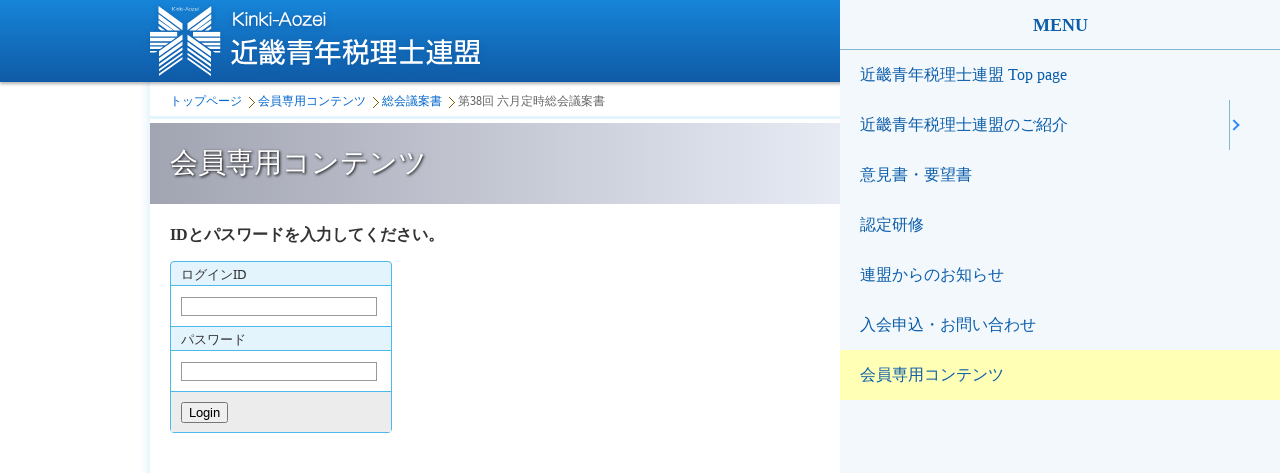

--- FILE ---
content_type: text/html; charset=UTF-8
request_url: https://www.kinki-aozei.jp/member/mem_giansho/453.html
body_size: 4362
content:
<!DOCTYPE html><html lang="ja"><head><meta charset="UTF-8"><meta name="viewport" content="width=device-width, initial-scale=1, user-scalable=1"><meta name="format-detection" content="telephone=no"><link rel="shortcut icon" href="https://www.kinki-aozei.jp/favicon.ico"><link rel="alternate" type="application/rss+xml" title="近畿青年税理士連盟 RSS Feed" href="https://www.kinki-aozei.jp/feed/"><meta name='robots' content='index, follow, max-image-preview:large, max-snippet:-1, max-video-preview:-1' /><title>第38回 六月定時総会議案書 | 近畿青年税理士連盟</title><meta name="description" content="第38回 六月定時総会議案書 のページ。近畿青年税理士連盟は、近畿二府四県の支部が集まった税理士の任意団体です。" /><link rel="canonical" href="https://www.kinki-aozei.jp/member/mem_giansho/453.html" /><meta property="og:locale" content="ja_JP" /><meta property="og:type" content="article" /><meta property="og:title" content="第38回 六月定時総会議案書 | 近畿青年税理士連盟" /><meta property="og:description" content="第38回 六月定時総会議案書 のページ。近畿青年税理士連盟は、近畿二府四県の支部が集まった税理士の任意団体です。" /><meta property="og:url" content="https://www.kinki-aozei.jp/member/mem_giansho/453.html" /><meta property="og:site_name" content="近畿青年税理士連盟" /><meta property="article:publisher" content="https://www.facebook.com/kinnkiaozei" /><meta property="article:published_time" content="2015-06-05T07:15:18+00:00" /><meta property="og:image" content="https://www.kinki-aozei.jp/upload/2023/03/aozei_social-min.png" /><meta property="og:image:width" content="696" /><meta property="og:image:height" content="696" /><meta property="og:image:type" content="image/png" /><meta name="author" content="aozei_admin" /><link rel="stylesheet" href="https://www.kinki-aozei.jp/common/common.min.css" type="text/css"><style id='global-styles-inline-css' type='text/css'>:root{--wp--preset--aspect-ratio--square: 1;--wp--preset--aspect-ratio--4-3: 4/3;--wp--preset--aspect-ratio--3-4: 3/4;--wp--preset--aspect-ratio--3-2: 3/2;--wp--preset--aspect-ratio--2-3: 2/3;--wp--preset--aspect-ratio--16-9: 16/9;--wp--preset--aspect-ratio--9-16: 9/16;--wp--preset--color--black: #000000;--wp--preset--color--cyan-bluish-gray: #abb8c3;--wp--preset--color--white: #ffffff;--wp--preset--color--pale-pink: #f78da7;--wp--preset--color--vivid-red: #cf2e2e;--wp--preset--color--luminous-vivid-orange: #ff6900;--wp--preset--color--luminous-vivid-amber: #fcb900;--wp--preset--color--light-green-cyan: #7bdcb5;--wp--preset--color--vivid-green-cyan: #00d084;--wp--preset--color--pale-cyan-blue: #8ed1fc;--wp--preset--color--vivid-cyan-blue: #0693e3;--wp--preset--color--vivid-purple: #9b51e0;--wp--preset--color--red: #f01e1e;--wp--preset--color--blue: #1877bb;--wp--preset--color--green: #2d9b4b;--wp--preset--color--pink: #f04b91;--wp--preset--color--dark: #333333;--wp--preset--gradient--vivid-cyan-blue-to-vivid-purple: linear-gradient(135deg,rgb(6,147,227) 0%,rgb(155,81,224) 100%);--wp--preset--gradient--light-green-cyan-to-vivid-green-cyan: linear-gradient(135deg,rgb(122,220,180) 0%,rgb(0,208,130) 100%);--wp--preset--gradient--luminous-vivid-amber-to-luminous-vivid-orange: linear-gradient(135deg,rgb(252,185,0) 0%,rgb(255,105,0) 100%);--wp--preset--gradient--luminous-vivid-orange-to-vivid-red: linear-gradient(135deg,rgb(255,105,0) 0%,rgb(207,46,46) 100%);--wp--preset--gradient--very-light-gray-to-cyan-bluish-gray: linear-gradient(135deg,rgb(238,238,238) 0%,rgb(169,184,195) 100%);--wp--preset--gradient--cool-to-warm-spectrum: linear-gradient(135deg,rgb(74,234,220) 0%,rgb(151,120,209) 20%,rgb(207,42,186) 40%,rgb(238,44,130) 60%,rgb(251,105,98) 80%,rgb(254,248,76) 100%);--wp--preset--gradient--blush-light-purple: linear-gradient(135deg,rgb(255,206,236) 0%,rgb(152,150,240) 100%);--wp--preset--gradient--blush-bordeaux: linear-gradient(135deg,rgb(254,205,165) 0%,rgb(254,45,45) 50%,rgb(107,0,62) 100%);--wp--preset--gradient--luminous-dusk: linear-gradient(135deg,rgb(255,203,112) 0%,rgb(199,81,192) 50%,rgb(65,88,208) 100%);--wp--preset--gradient--pale-ocean: linear-gradient(135deg,rgb(255,245,203) 0%,rgb(182,227,212) 50%,rgb(51,167,181) 100%);--wp--preset--gradient--electric-grass: linear-gradient(135deg,rgb(202,248,128) 0%,rgb(113,206,126) 100%);--wp--preset--gradient--midnight: linear-gradient(135deg,rgb(2,3,129) 0%,rgb(40,116,252) 100%);--wp--preset--font-size--small: 13px;--wp--preset--font-size--medium: 20px;--wp--preset--font-size--large: 36px;--wp--preset--font-size--x-large: 42px;--wp--preset--font-size--fss: 10px;--wp--preset--font-size--fs: 12px;--wp--preset--font-size--fr: 14px;--wp--preset--font-size--fl: 16px;--wp--preset--font-size--fll: 18px;--wp--preset--font-size--fxl: 20px;--wp--preset--spacing--20: 0.44rem;--wp--preset--spacing--30: 0.67rem;--wp--preset--spacing--40: 1rem;--wp--preset--spacing--50: 1.5rem;--wp--preset--spacing--60: 2.25rem;--wp--preset--spacing--70: 3.38rem;--wp--preset--spacing--80: 5.06rem;--wp--preset--shadow--natural: 6px 6px 9px rgba(0, 0, 0, 0.2);--wp--preset--shadow--deep: 12px 12px 50px rgba(0, 0, 0, 0.4);--wp--preset--shadow--sharp: 6px 6px 0px rgba(0, 0, 0, 0.2);--wp--preset--shadow--outlined: 6px 6px 0px -3px rgb(255, 255, 255), 6px 6px rgb(0, 0, 0);--wp--preset--shadow--crisp: 6px 6px 0px rgb(0, 0, 0);}.wp-block-button .wp-block-button__link{--wp--preset--color--red: #f01e1e;--wp--preset--color--blue: #1877bb;--wp--preset--color--green: #2d9b4b;--wp--preset--color--pink: #f04b91;--wp--preset--color--dark: #333333;}:root { --wp--style--global--content-size: 800px;--wp--style--global--wide-size: 800px; }:where(body) { margin: 0; }.wp-site-blocks > .alignleft { float: left; margin-right: 2em; }.wp-site-blocks > .alignright { float: right; margin-left: 2em; }.wp-site-blocks > .aligncenter { justify-content: center; margin-left: auto; margin-right: auto; }:where(.is-layout-flex){gap: 0.5em;}:where(.is-layout-grid){gap: 0.5em;}.is-layout-flow > .alignleft{float: left;margin-inline-start: 0;margin-inline-end: 2em;}.is-layout-flow > .alignright{float: right;margin-inline-start: 2em;margin-inline-end: 0;}.is-layout-flow > .aligncenter{margin-left: auto !important;margin-right: auto !important;}.is-layout-constrained > .alignleft{float: left;margin-inline-start: 0;margin-inline-end: 2em;}.is-layout-constrained > .alignright{float: right;margin-inline-start: 2em;margin-inline-end: 0;}.is-layout-constrained > .aligncenter{margin-left: auto !important;margin-right: auto !important;}.is-layout-constrained > :where(:not(.alignleft):not(.alignright):not(.alignfull)){max-width: var(--wp--style--global--content-size);margin-left: auto !important;margin-right: auto !important;}.is-layout-constrained > .alignwide{max-width: var(--wp--style--global--wide-size);}body .is-layout-flex{display: flex;}.is-layout-flex{flex-wrap: wrap;align-items: center;}.is-layout-flex > :is(*, div){margin: 0;}body .is-layout-grid{display: grid;}.is-layout-grid > :is(*, div){margin: 0;}body{font-family: var(--wp--preset--font-family--system-font);font-size: 16px;line-height: 1.8;padding-top: 0px;padding-right: 0px;padding-bottom: 0px;padding-left: 0px;}a:where(:not(.wp-element-button)){text-decoration: underline;}h1{font-family: var(--wp--preset--font-family--system-font);font-size: 28px;font-weight: bold;line-height: 1.4;}:root :where(.wp-element-button, .wp-block-button__link){background-color: #32373c;border-width: 0;color: #fff;font-family: inherit;font-size: inherit;font-style: inherit;font-weight: inherit;letter-spacing: inherit;line-height: inherit;padding-top: calc(0.667em + 2px);padding-right: calc(1.333em + 2px);padding-bottom: calc(0.667em + 2px);padding-left: calc(1.333em + 2px);text-decoration: none;text-transform: inherit;}.has-black-color{color: var(--wp--preset--color--black) !important;}.has-cyan-bluish-gray-color{color: var(--wp--preset--color--cyan-bluish-gray) !important;}.has-white-color{color: var(--wp--preset--color--white) !important;}.has-pale-pink-color{color: var(--wp--preset--color--pale-pink) !important;}.has-vivid-red-color{color: var(--wp--preset--color--vivid-red) !important;}.has-luminous-vivid-orange-color{color: var(--wp--preset--color--luminous-vivid-orange) !important;}.has-luminous-vivid-amber-color{color: var(--wp--preset--color--luminous-vivid-amber) !important;}.has-light-green-cyan-color{color: var(--wp--preset--color--light-green-cyan) !important;}.has-vivid-green-cyan-color{color: var(--wp--preset--color--vivid-green-cyan) !important;}.has-pale-cyan-blue-color{color: var(--wp--preset--color--pale-cyan-blue) !important;}.has-vivid-cyan-blue-color{color: var(--wp--preset--color--vivid-cyan-blue) !important;}.has-vivid-purple-color{color: var(--wp--preset--color--vivid-purple) !important;}.has-red-color{color: var(--wp--preset--color--red) !important;}.has-blue-color{color: var(--wp--preset--color--blue) !important;}.has-green-color{color: var(--wp--preset--color--green) !important;}.has-pink-color{color: var(--wp--preset--color--pink) !important;}.has-dark-color{color: var(--wp--preset--color--dark) !important;}.has-black-background-color{background-color: var(--wp--preset--color--black) !important;}.has-cyan-bluish-gray-background-color{background-color: var(--wp--preset--color--cyan-bluish-gray) !important;}.has-white-background-color{background-color: var(--wp--preset--color--white) !important;}.has-pale-pink-background-color{background-color: var(--wp--preset--color--pale-pink) !important;}.has-vivid-red-background-color{background-color: var(--wp--preset--color--vivid-red) !important;}.has-luminous-vivid-orange-background-color{background-color: var(--wp--preset--color--luminous-vivid-orange) !important;}.has-luminous-vivid-amber-background-color{background-color: var(--wp--preset--color--luminous-vivid-amber) !important;}.has-light-green-cyan-background-color{background-color: var(--wp--preset--color--light-green-cyan) !important;}.has-vivid-green-cyan-background-color{background-color: var(--wp--preset--color--vivid-green-cyan) !important;}.has-pale-cyan-blue-background-color{background-color: var(--wp--preset--color--pale-cyan-blue) !important;}.has-vivid-cyan-blue-background-color{background-color: var(--wp--preset--color--vivid-cyan-blue) !important;}.has-vivid-purple-background-color{background-color: var(--wp--preset--color--vivid-purple) !important;}.has-red-background-color{background-color: var(--wp--preset--color--red) !important;}.has-blue-background-color{background-color: var(--wp--preset--color--blue) !important;}.has-green-background-color{background-color: var(--wp--preset--color--green) !important;}.has-pink-background-color{background-color: var(--wp--preset--color--pink) !important;}.has-dark-background-color{background-color: var(--wp--preset--color--dark) !important;}.has-black-border-color{border-color: var(--wp--preset--color--black) !important;}.has-cyan-bluish-gray-border-color{border-color: var(--wp--preset--color--cyan-bluish-gray) !important;}.has-white-border-color{border-color: var(--wp--preset--color--white) !important;}.has-pale-pink-border-color{border-color: var(--wp--preset--color--pale-pink) !important;}.has-vivid-red-border-color{border-color: var(--wp--preset--color--vivid-red) !important;}.has-luminous-vivid-orange-border-color{border-color: var(--wp--preset--color--luminous-vivid-orange) !important;}.has-luminous-vivid-amber-border-color{border-color: var(--wp--preset--color--luminous-vivid-amber) !important;}.has-light-green-cyan-border-color{border-color: var(--wp--preset--color--light-green-cyan) !important;}.has-vivid-green-cyan-border-color{border-color: var(--wp--preset--color--vivid-green-cyan) !important;}.has-pale-cyan-blue-border-color{border-color: var(--wp--preset--color--pale-cyan-blue) !important;}.has-vivid-cyan-blue-border-color{border-color: var(--wp--preset--color--vivid-cyan-blue) !important;}.has-vivid-purple-border-color{border-color: var(--wp--preset--color--vivid-purple) !important;}.has-red-border-color{border-color: var(--wp--preset--color--red) !important;}.has-blue-border-color{border-color: var(--wp--preset--color--blue) !important;}.has-green-border-color{border-color: var(--wp--preset--color--green) !important;}.has-pink-border-color{border-color: var(--wp--preset--color--pink) !important;}.has-dark-border-color{border-color: var(--wp--preset--color--dark) !important;}.has-vivid-cyan-blue-to-vivid-purple-gradient-background{background: var(--wp--preset--gradient--vivid-cyan-blue-to-vivid-purple) !important;}.has-light-green-cyan-to-vivid-green-cyan-gradient-background{background: var(--wp--preset--gradient--light-green-cyan-to-vivid-green-cyan) !important;}.has-luminous-vivid-amber-to-luminous-vivid-orange-gradient-background{background: var(--wp--preset--gradient--luminous-vivid-amber-to-luminous-vivid-orange) !important;}.has-luminous-vivid-orange-to-vivid-red-gradient-background{background: var(--wp--preset--gradient--luminous-vivid-orange-to-vivid-red) !important;}.has-very-light-gray-to-cyan-bluish-gray-gradient-background{background: var(--wp--preset--gradient--very-light-gray-to-cyan-bluish-gray) !important;}.has-cool-to-warm-spectrum-gradient-background{background: var(--wp--preset--gradient--cool-to-warm-spectrum) !important;}.has-blush-light-purple-gradient-background{background: var(--wp--preset--gradient--blush-light-purple) !important;}.has-blush-bordeaux-gradient-background{background: var(--wp--preset--gradient--blush-bordeaux) !important;}.has-luminous-dusk-gradient-background{background: var(--wp--preset--gradient--luminous-dusk) !important;}.has-pale-ocean-gradient-background{background: var(--wp--preset--gradient--pale-ocean) !important;}.has-electric-grass-gradient-background{background: var(--wp--preset--gradient--electric-grass) !important;}.has-midnight-gradient-background{background: var(--wp--preset--gradient--midnight) !important;}.has-small-font-size{font-size: var(--wp--preset--font-size--small) !important;}.has-medium-font-size{font-size: var(--wp--preset--font-size--medium) !important;}.has-large-font-size{font-size: var(--wp--preset--font-size--large) !important;}.has-x-large-font-size{font-size: var(--wp--preset--font-size--x-large) !important;}.has-fss-font-size{font-size: var(--wp--preset--font-size--fss) !important;}.has-fs-font-size{font-size: var(--wp--preset--font-size--fs) !important;}.has-fr-font-size{font-size: var(--wp--preset--font-size--fr) !important;}.has-fl-font-size{font-size: var(--wp--preset--font-size--fl) !important;}.has-fll-font-size{font-size: var(--wp--preset--font-size--fll) !important;}.has-fxl-font-size{font-size: var(--wp--preset--font-size--fxl) !important;}.wp-block-button .wp-block-button__link.has-red-color{color: var(--wp--preset--color--red) !important;}.wp-block-button .wp-block-button__link.has-blue-color{color: var(--wp--preset--color--blue) !important;}.wp-block-button .wp-block-button__link.has-green-color{color: var(--wp--preset--color--green) !important;}.wp-block-button .wp-block-button__link.has-pink-color{color: var(--wp--preset--color--pink) !important;}.wp-block-button .wp-block-button__link.has-dark-color{color: var(--wp--preset--color--dark) !important;}.wp-block-button .wp-block-button__link.has-red-background-color{background-color: var(--wp--preset--color--red) !important;}.wp-block-button .wp-block-button__link.has-blue-background-color{background-color: var(--wp--preset--color--blue) !important;}.wp-block-button .wp-block-button__link.has-green-background-color{background-color: var(--wp--preset--color--green) !important;}.wp-block-button .wp-block-button__link.has-pink-background-color{background-color: var(--wp--preset--color--pink) !important;}.wp-block-button .wp-block-button__link.has-dark-background-color{background-color: var(--wp--preset--color--dark) !important;}.wp-block-button .wp-block-button__link.has-red-border-color{border-color: var(--wp--preset--color--red) !important;}.wp-block-button .wp-block-button__link.has-blue-border-color{border-color: var(--wp--preset--color--blue) !important;}.wp-block-button .wp-block-button__link.has-green-border-color{border-color: var(--wp--preset--color--green) !important;}.wp-block-button .wp-block-button__link.has-pink-border-color{border-color: var(--wp--preset--color--pink) !important;}.wp-block-button .wp-block-button__link.has-dark-border-color{border-color: var(--wp--preset--color--dark) !important;}/*# sourceURL=global-styles-inline-css */</style><style id='wp-img-auto-sizes-contain-inline-css' type='text/css'>img:is([sizes=auto i],[sizes^="auto," i]){contain-intrinsic-size:3000px 1500px}/*# sourceURL=wp-img-auto-sizes-contain-inline-css */</style></head><body data-rsssl=1><div id="aoz_wrapper" class=""><header id="aoz_header"><div class="inner"><div id="header_logo"><a href="https://www.kinki-aozei.jp/">近畿青年税理士連盟</a></div><ul id="headerinfo"><li id="header_add">大阪市中央区船越町1-1-11<br>大手前ハウス202号室</li><li id="header_tel">osaka@aozei.jp</li></ul><div id="menuopen"><a href="#aoz_menu" id="slide_btn"><span>MENU</span></a></div></div></header><nav id="aoz_pannav"><ul><li id="aoz_footpass_home"><a href="https://www.kinki-aozei.jp/">トップページ</a></li><li><a href="https://www.kinki-aozei.jp/member/">会員専用コンテンツ</a></li><li><a href="https://www.kinki-aozei.jp/member/mem_giansho/">総会議案書</a></li><li><b>第38回 六月定時総会議案書</b></li></ul></nav><div id="layoutbox"><div id="contbox"><h1 id="cat_title">会員専用コンテンツ</h1><div id="aoz_content" class="aoz_loginbox"><p><strong>IDとパスワードを入力してください。</strong></p><form method="post" action="" id="login_form"><input type="hidden" name="AOZmemID" value="hrt70o0oe3p3k1f9siejnsc22o" /><div class="lg_title">ログインID</div><div class="lg_list"><input size="20" type="text" name="aoz_mem_id"></div><div class="lg_title">パスワード</div><div class="lg_list"><input size="20" type="password" name="aoz_mem_pass"></div><div class="lg_btn"><input type="submit" name="lgibtn" value="Login" /></div></form></div></div><nav id="aoz_menubox"><div id="aoz_menu"><ul id="main_list"><li id="menu_home"><a href="https://www.kinki-aozei.jp"><span class="blogname">近畿青年税理士連盟 </span><span class="sidenavtop">Top page</span></a></li><li id="mainmenu2" class="main_listitem"><a href="https://www.kinki-aozei.jp/aboutus/" title="近畿青年税理士連盟のご紹介">近畿青年税理士連盟のご紹介</a><ul class="sub_list"><li class="sub_listitem"><a href="https://www.kinki-aozei.jp/aboutus/zen_aozei.html">全国青年税理士連盟とは</a></li><li class="sub_listitem"><a href="https://www.kinki-aozei.jp/aboutus/message.html">代表幹事挨拶</a></li><li class="sub_listitem"><a href="https://www.kinki-aozei.jp/aboutus/activity.html">活動・行事</a></li><li class="sub_listitem"><a href="https://www.kinki-aozei.jp/aboutus/kinki_aozei.html">近畿青年税理士連盟とは</a></li><li class="sub_listitem"><a href="https://www.kinki-aozei.jp/aboutus/branch.html">連盟各支部のご紹介</a></li><li class="sub_listitem"><a href="https://www.kinki-aozei.jp/aboutus/roster.html">連盟役員一覧</a></li></ul></li><li id="mainmenu7" class="main_listitem"><a href="https://www.kinki-aozei.jp/seidobu/" title="意見書・要望書">意見書・要望書</a></li><li id="mainmenu5" class="main_listitem"><a href="https://www.kinki-aozei.jp/training/" title="認定研修">認定研修</a></li><li id="mainmenu1" class="main_listitem"><a href="https://www.kinki-aozei.jp/news/" title="連盟からのお知らせ">連盟からのお知らせ</a></li><li id="mainmenu18" class="main_listitem"><a href="https://www.kinki-aozei.jp/nyuukai/" title="入会申込・お問い合わせ">入会申込・お問い合わせ</a></li><li id="mainmenu9" class="main_listitem self"><a href="https://www.kinki-aozei.jp/member/" title="会員専用コンテンツ">会員専用コンテンツ</a></li></ul></div></nav></div><footer id="aoz_footer"><nav id="footmenu"><ul><li><a href="https://www.kinki-aozei.jp/nyuukai/">お問い合わせ</a></li><li><a href="https://www.kinki-aozei.jp/link/">リンク</a></li><li><a class="privacy-policy-link" href="https://www.kinki-aozei.jp/privacy/" rel="privacy-policy">プライバシーポリシー</a></li></ul></nav><p class="copywright">&copy;近畿青年税理士連盟 All Rights Reserved.</p></footer></div><script type="speculationrules">{"prefetch":[{"source":"document","where":{"and":[{"href_matches":"/*"},{"not":{"href_matches":["/wp-*.php","/wp-admin/*","/upload/*","/wp-content/*","/wp-content/plugins/*","/wp-content/themes/aozei_cms/*","/*\\?(.+)"]}},{"not":{"selector_matches":"a[rel~=\"nofollow\"]"}},{"not":{"selector_matches":".no-prefetch, .no-prefetch a"}}]},"eagerness":"conservative"}]}</script><div id="fb-root"></div><script src="https://www.kinki-aozei.jp/common/common.min.js"></script></body></html>

--- FILE ---
content_type: text/css
request_url: https://www.kinki-aozei.jp/common/common.min.css
body_size: 6778
content:
html{font-size:62.5%;width:100vw;overflow-x:hidden}body{color:#333333;font-size:1.4rem;line-height:1.8;font-family:"メイリオ", Meiryo, "Lucida Grande", Verdana, "Droid Sans", "ヒラギノ角ゴ Pro W3", "Hiragino Kaku Gothic ProN", "ＭＳ Ｐゴシック", sans-serif;margin:0;padding:0;width:100vw;overflow-x:hidden}h1,h2,h3,h4,h5,h6,p,form,fieldset{margin:0;padding:0;border:0}li,ul,ol,dl,dt,dd{margin-top:0;margin-bottom:0;padding-top:0;padding-bottom:0}img{border:0;vertical-align:bottom;max-width:100%;height:auto}svg{border:0;vertical-align:top}hr{display:block;height:1px;border:0;border-top:1px solid #cccccc;margin:1em 0;padding:0}a{text-decoration:none;color:#0066cc;transition:color 0.3s ease}a img{opacity:1;transition:opacity 0.3s ease}a:hover{text-decoration:underline;color:#cc0000}a:hover img{opacity:0.7}article,aside,details,figcaption,figure,footer,header,hgroup,menu,nav,section,address{display:block;margin:0}.fr{font-size:1.4rem}.fl{font-size:1.6rem}.fll{font-size:1.8rem}.fs{font-size:1.2rem;line-height:1.6}.fss{font-size:1rem;line-height:1.4}.clr{clear:both}.hide{display:none}.t_center{text-align:center}.t_left{text-align:left}.t_right{text-align:right}.t_bold{font-weight:bold}.t_normal{font-weight:normal}.t_red{color:#e85363}.top_0{margin-top:0}.bottom_0{margin-bottom:0}.top_1{margin-top:1em}.bottom_1{margin-bottom:1em}.clr_box{zoom:100%}.clr_box:after{content:"";clear:both;height:0;display:block;visibility:hidden}.fixed{position:fixed}.alignright{float:right;text-align:right}.alignleft{float:left;text-align:left}.aligncenter{margin-left:auto;margin-right:auto;text-align:center}.has-text-align-right{text-align:right}.has-text-align-left{text-align:left}.has-text-align-center{text-align:center}.has-fss-font-size{font-size:1rem;line-height:1.4}.has-fs-font-size{font-size:1.2rem;line-height:1.6}.has-fr-font-size{font-size:1.4rem}.has-fl-font-size{font-size:1.6rem}.has-fll-font-size{font-size:1.8rem}.has-fxl-font-size{font-size:2rem}.has-red-color{color:#e85363}.has-blue-color{color:#005bac}.has-enji-color{color:#b1525a}.has-brown-color{color:#af9269}.has-dark-color{color:#695d5b}.wp-block-buttons{margin-top:1.5em;margin-bottom:1.5em}.wp-block-buttons:last-child{margin-bottom:0}.wp-block-button{display:block}.wp-block-button.aligncenter{margin-left:auto;margin-right:auto}.wp-block-button+.wp-block-button{margin-top:0.6em}.wp-block-button.has-custom-width .wp-block-button__link{display:block}.wp-block-button.wp-block-button__width-25{width:25%}.wp-block-button.wp-block-button__width-50{width:50%}.wp-block-button.wp-block-button__width-75{width:75%}.wp-block-button.wp-block-button__width-100{width:100%}.wp-block-button__link{color:#ffffff;background-color:#036eb8;padding:0.8em 1em;border-radius:4px;box-shadow:none;cursor:pointer;display:inline-block;text-align:center;text-decoration:none;box-sizing:border-box;line-height:1.4;max-width:100%;transition:opacity 0.3s}.wp-block-button__link:hover{color:#fff;text-decoration:none;opacity:0.8}.wp-block-button__link.has-red-background-color{background-color:#c9465b}.wp-block-button__link.has-blue-background-color{background-color:#005bac}.wp-block-button__link.has-brown-background-color{background-color:#af9269}.wp-block-button__link.has-dark-background-color{background-color:#695d5b}.wp-block-button__link.has-red-color{color:#c9465b}.wp-block-button__link.has-blue-color{color:#005bac}.wp-block-button__link.has-brown-color{color:#af9269}.wp-block-button__link.has-dark-color{color:#695d5b}.is-style-outline .wp-block-button__link{border:2px solid #036eb8;background-color:#fff;color:#036eb8;transition:background-color 0.3s}.is-style-outline .wp-block-button__link:hover{background-color:#ffc;opacity:1}.is-style-outline .wp-block-button__link.has-red-color{border-color:#c9465b;color:#c9465b}.is-style-outline .wp-block-button__link.has-blue-color{border-color:#005bac;color:#005bac}.is-style-outline .wp-block-button__link.has-brown-color{border-color:#af9269;color:#af9269}.is-style-outline .wp-block-button__link.has-dark-color{border-color:#695d5b;color:#695d5b}.is-style-outline .wp-block-button__link.has-red-background-color{background-color:#c9465b}.is-style-outline .wp-block-button__link.has-blue-background-color{background-color:#005bac}.is-style-outline .wp-block-button__link.has-brown-background-color{background-color:#af9269}.is-style-outline .wp-block-button__link.has-dark-background-color{background-color:#695d5b}.wp-block-buttons.alignwide .wp-block-button__link{padding-left:2.5em;padding-right:2.5em;max-width:580px;text-align:center;display:block;margin:0 auto}.wp-block-buttons.alignfull .wp-block-button{display:block;width:100%}.wp-block-buttons.alignfull .wp-block-button .wp-block-button__link{padding-left:1em;padding-right:1em;display:block}.wp-block-buttons.alignwide .wp-block-button__link,.wp-block-buttons.alignfull .wp-block-button__link{position:relative}.wp-block-buttons.alignwide .wp-block-button__link::before,.wp-block-buttons.alignfull .wp-block-button__link::before{display:block;content:"";position:absolute;margin:auto;top:0;right:0.8em;bottom:0;width:0.4em;height:0.4em;border-top:0.15em solid #fff;border-right:0.15em solid #fff;transform:rotate(45deg)}.wp-block-buttons.alignwide .wp-block-button__link::after,.wp-block-buttons.alignfull .wp-block-button__link::after{content:none}.wp-block-buttons.alignwide .pdf .wp-block-button__link,.wp-block-buttons.alignfull .pdf .wp-block-button__link{background-image:url(./images/icon_pdf.svg);background-repeat:no-repeat;background-position:right 0.3em center;background-size:auto 1.5em}.wp-block-buttons.alignwide .pdf .wp-block-button__link::before,.wp-block-buttons.alignfull .pdf .wp-block-button__link::before{content:none}@media screen and (max-width: 480px){.wp-block-buttons.alignwide .wp-block-button{display:block;width:100%}.wp-block-buttons.alignwide .wp-block-button .wp-block-button__link{padding-left:2em;padding-right:2em}}.wp-block-image{text-align:center;margin-bottom:0.8em}.wp-block-image.alignwide img,.wp-block-image.alignfull img{width:100%}.wp-block-image.is-style-rounded img{border-radius:10px}.wp-block-image .alignright,.wp-block-image.alignright{margin-left:1.5em;padding-bottom:0.8em;padding-top:0.4em;max-width:50%}.wp-block-image .alignleft,.wp-block-image.alignleft{margin-right:1.5em;padding-bottom:0.8em;padding-top:0.4em;max-width:50%}figcaption{font-size:1.3rem;text-align:center}@media screen and (max-width: 480px){.wp-block-image:not(.sp_float){margin-bottom:1em}.wp-block-image:not(.sp_float) .alignright,.wp-block-image:not(.sp_float).alignright{float:none;margin-left:0;padding-bottom:0;padding-top:0;text-align:center;max-width:none}.wp-block-image:not(.sp_float) .alignleft,.wp-block-image:not(.sp_float).alignleft{float:none;margin-right:0;padding-bottom:0;padding-top:0;text-align:center;max-width:none}.wp-block-image.sp_float .alignright{max-width:40%}.wp-block-image.sp_float .alignleft{max-width:40%}figcaption{font-size:1.2rem}}.wp-block-columns{display:flex;justify-content:space-between;gap:1.5em;max-width:100%;min-width:0}p+.wp-block-columns,p+.wp-block-group,p+.wp-block-image{margin-top:1.5em}@media screen and (max-width: 480px){.wp-block-columns:not(.is-not-stacked-on-mobile){display:block}.wp-block-columns .wp-block-column{margin-bottom:0.8em}.wp-block-columns .wp-block-column:last-child{margin-bottom:0}}.wp-block-table.is-style-stripes tbody tr:nth-child(odd){background-color:#ececec}.wp-pagenavi{margin-top:2em;line-height:1}.wp-pagenavi span{display:inline-block}.wp-pagenavi a{display:inline-block;text-decoration:underline}.wp-pagenavi a:hover{background-color:#ffffdf}.wp-pagenavi .pages{padding:6px 10px 0 0;font-size:1.5rem}.wp-pagenavi .current,.wp-pagenavi .page,.wp-pagenavi .nextpostslink,.wp-pagenavi .previouspostslink,.wp-pagenavi .last,.wp-pagenavi .first{border:1px solid #4cb8eb;background-color:#fff;margin:0 2px 0 0;padding:6px 8px;border-radius:2px}.wp-pagenavi .current{background-color:#98d6f3;color:#fff}@media screen and (max-width: 480px){.wp-pagenavi .pages{padding:4px 8px 0 0;font-size:1.3rem}.wp-pagenavi .current,.wp-pagenavi .page,.wp-pagenavi .nextpostslink,.wp-pagenavi .previouspostslink,.wp-pagenavi .last,.wp-pagenavi .first{font-size:1.3rem;padding:6px}}#aoz_wrapper{min-height:100vh;box-sizing:border-box;margin:0 auto;position:relative;padding-bottom:96px;background:#fff url(./images/bg01.png) repeat-y center top}#aoz_pannav{max-width:980px;box-sizing:border-box;margin:0 auto;padding:12px 0 8px 0;text-align:left;border-bottom:3px solid #e4f4fc}#aoz_pannav ul{margin:0 0 0 20px;padding:0;color:#666;font-size:1.2rem;line-height:1.2;list-style:none}#aoz_pannav ul li{display:inline;margin:0 4px 0 0;padding:0 0 0 12px;background:url(images/arrow_footpass.gif) no-repeat 3px 3px}#aoz_pannav ul li b{font-weight:normal}#aoz_pannav ul li#aoz_footpass_home{padding:0;background:url()}@media screen and (max-width: 768px){#aoz_wrapper{min-height:100vh;min-height:var(--sp_height)}}@media screen and (max-width: 480px){#aoz_pannav{display:none}}#aoz_header{background:#1785d9;background:linear-gradient(0deg, #105ba7 0%, #1785d9 100%);height:82px;overflow:hidden;box-shadow:0 2px 3px rgba(0,0,0,0.3);z-index:10;position:relative;padding:0 20px}#aoz_header .inner{max-width:980px;text-align:left;margin:0 auto;display:flex;justify-content:space-between}#header_logo{width:330px}#header_logo a{display:block;height:82px;background:url(images/header_logo.svg) no-repeat left center;background-size:100% auto;font-size:20%;text-indent:-980px;overflow:hidden;filter:drop-shadow(0 2px 3px #0d5daa);opacity:1;transition:opacity 0.3s ease}#header_logo a:hover{opacity:0.7}#headerinfo{width:calc(100% - 334px);float:right;text-align:right;color:#fff;text-shadow:0 2px 3px #0d5daa;margin:0;padding:0;list-style:none}#header_add{margin:0;padding:10px 0 6px 0;font-size:1.2rem;line-height:1.4}#header_tel{margin:0;padding:0;font-size:2.2rem;font-family:"Century Gothic", Arial, Helvetica;font-weight:bold;line-height:1}@media screen and (max-width: 768px){#aoz_header{height:76px}#header_logo{width:284px}#header_logo a{height:76px}#headerinfo{display:none}}@media screen and (max-width: 480px){#aoz_header{height:62px;padding:0 15px}#header_logo{width:230px}#header_logo a{height:62px}}#aoz_footer{background-color:#b6dff6;position:absolute;bottom:0;width:100vw}#aoz_footer .copywright{max-width:980px;margin:0 auto;text-align:right;font-size:1.2rem;color:#0d5daa;padding:4px 20px 20px 20px}#footmenu{background-color:#e4f4fc;padding:14px 20px}#footmenu ul{text-align:left;max-width:980px;margin:0 auto;padding:0;font-size:1.3rem;list-style:none}#footmenu ul li{display:inline;margin:0 12px 0 0;padding:0;line-height:1}#footmenu ul li a{padding:0 0 0 10px;position:relative}#footmenu ul li a::before{content:"";display:block;width:0;height:0;border-style:solid;border-top:6px solid transparent;border-bottom:6px solid transparent;border-left:6px solid #2c8cfe;border-right:0;position:absolute;left:0;top:3px;transition:all 0.3s}#footmenu ul li a:hover{text-decoration:none}#footmenu ul li a:hover::before{border-left:6px solid #e4678c}@media screen and (max-width: 480px){#aoz_footer .copywright{text-align:center;padding:0.5em;overflow:hidden;white-space:nowrap;text-overflow:ellipsis}#footmenu{padding:0.8em 1em;text-align:center}#footmenu ul{border-top:1px solid #b6dff6;display:inline-block;text-align:center}#footmenu ul li{display:block;margin:0;padding:0.1em;border-bottom:1px solid #b6dff6}#footmenu ul li a{padding:0;display:inline-block;padding:0.7em 1.5em}#footmenu ul li a::before{content:none}}#layoutbox{max-width:980px;padding:4px 0 50px 0;margin:0 auto;display:flex;justify-content:space-between;align-items:flex-start}#contbox{width:720px;padding-left:20px;box-sizing:border-box;zoom:100%}#contbox::after{content:"";clear:both;height:0;display:block;visibility:hidden}#aoz_menubox{width:230px;padding:0 0 40px 0}#aoz_menu{box-shadow:-2px 0 4px rgba(23,133,217,0.2)}#aoz_menu ul{margin:0;padding:0;list-style:none}#aoz_menu ul li{margin:0;padding:0;box-sizing:border-box}#aoz_menu ul li a{display:block;line-height:1.2;box-sizing:border-box;transition:border-color 0.3s}#aoz_menu ul li.main_listitem{font-size:1.5rem}#aoz_menu ul li.main_listitem>a{border-left:4px solid #98d6f3;padding:12px 0 12px 12px;border-bottom:1px dotted #ccc;color:#0c5daa}#aoz_menu ul li.main_listitem>a:hover{border-left:4px solid #2c8cfe;text-decoration:none}#aoz_menu ul li.main_listitem.self>a{border-left:4px solid #2c8cfe}#aoz_menu ul li.sub_listitem{font-size:1.3rem}#aoz_menu ul li.sub_listitem>a{border-left:0;border-bottom:0;padding:8px 0 8px 26px;color:#1785d9;position:relative}#aoz_menu ul li.sub_listitem>a::before{content:"";display:block;width:0;height:0;border-style:solid;border-top:6px solid transparent;border-bottom:6px solid transparent;border-left:6px solid #2c8cfe;border-right:0;position:absolute;left:14px;top:8px;transition:all 0.3s}#aoz_menu ul li.sub_listitem>a:hover{text-decoration:none;border-left:0;color:#0c5daa}#aoz_menu ul li.sub_listitem>a:hover::before{border-left:6px solid #e4678c}#aoz_menu ul li.sub_listitem.self>a{border-left:0;color:#0c5daa}#aoz_menu ul li.sub_listitem.self>a::before{border-left:6px solid #e4678c}#aoz_menu ul li#menu_home{margin-bottom:4px}#aoz_menu ul li#menu_home a{display:block;height:90px;background:#1785d9;position:relative}#aoz_menu ul li#menu_home a::before{content:"";display:block;width:80px;height:80px;background:url(./images/logo_01.svg) no-repeat center center;background-size:contain;position:absolute;top:5px;left:5px;transition:opacity 0.3s;opacity:0.3}#aoz_menu ul li#menu_home a .blogname{display:block;font-size:20%;text-indent:-980px;overflow:hidden;height:20px;width:100%;background:url(./images/logo_02.svg) no-repeat right center;background-size:contain;position:absolute;margin:auto;right:5px;top:0;bottom:0;filter:drop-shadow(0 2px 3px rgba(0,0,0,0.3))}#aoz_menu ul li#menu_home a .sidenavtop{font-size:1.3rem;line-height:1.2;font-family:"Century Gothic", Arial, Helvetica;font-weight:bold;color:#fff;opacity:0.3;position:absolute;bottom:5px;right:5px;transition:opacity 0.3s, color 0.3s}#aoz_menu ul li#menu_home a:hover::before{opacity:0.5}#aoz_menu ul li#menu_home a:hover .blogname{display:block;font-size:20%;text-indent:-980px;overflow:hidden;height:20px;width:100%;background:url(./images/logo_02.svg) no-repeat right center;background-size:contain;position:absolute;margin:auto;right:5px;top:0;bottom:0;filter:drop-shadow(0 2px 3px rgba(0,0,0,0.3))}#aoz_menu ul li#menu_home a:hover .sidenavtop{color:#ffffb5;opacity:1}#aoz_menu ul li#mainmenu9 a{background-color:#ffffdf;color:#2c8cfe}#aoz_menu ul.sub_list{border-left:4px solid #e4f4fc;border-bottom:1px dotted #ccc}@media screen and (max-width: 1000px){#layoutbox{padding:4px 20px 50px 0}#contbox{width:calc(100vw - 280px)}}@media screen and (max-width: 768px){#layoutbox{display:block;padding:4px 20px 6vw 20px}#contbox{width:100%;padding-left:0}#aoz_menubox{display:none}}@media screen and (max-width: 480px){#layoutbox{padding:0 15px 8vw 15px}}#contbox h1{background-image:linear-gradient(90deg, #a1a4b1, #eaeef7);color:#fff;text-shadow:1px 1px 3px #000;font-size:2.8rem;line-height:1.3;font-weight:normal;margin:0 0 0.6em -20px;padding:0.8em 0 0.8em 20px}#contbox h2{margin:0 0 0.8em 0;font-size:2rem;line-height:1.3;border-left:4px solid #1785d9;padding:0.3em 0 0.3em 0.5em;border-bottom:1px solid #ccc}#contbox h3{font-size:1.8rem;line-height:1.3;padding:0.4em 0.7em;margin:0 0 0.5em 0;background-color:#4cb8eb;font-weight:normal;border-radius:4px}#contbox h3 a{display:block;color:#fff}#contbox h3 a:hover{text-decoration:none;color:#ffffbf}#contbox h3.btn_title{background-color:transparent;font-size:1.4rem;margin:1.5em 0 0 0;font-weight:bold}#contbox h3.btn_title+.wp-block-buttons{margin-top:0.3em}#contbox h3.h3_title01{padding:0;background-color:transparent;border-radius:0;font-weight:bold}#contbox h4,#contbox h5,#contbox h6{font-size:1.6rem;margin-bottom:0.5em}#contbox p,#contbox ul,#contbox ol{margin-bottom:0.8em}#contbox p+h2,#contbox p+h3,#contbox p+h4,#contbox p+h5,#contbox p+h6,#contbox ul+h2,#contbox ul+h3,#contbox ul+h4,#contbox ul+h5,#contbox ul+h6,#contbox ol+h2,#contbox ol+h3,#contbox ol+h4,#contbox ol+h5,#contbox ol+h6{margin-top:30px}@media screen and (max-width: 768px){#contbox h1{font-size:2.6rem;margin:0 -20px 0.6em -20px}#contbox p+h2,#contbox p+h3,#contbox p+h4,#contbox p+h5,#contbox p+h6,#contbox ul+h2,#contbox ul+h3,#contbox ul+h4,#contbox ul+h5,#contbox ul+h6,#contbox ol+h2,#contbox ol+h3,#contbox ol+h4,#contbox ol+h5,#contbox ol+h6{margin-top:3vw}}@media screen and (max-width: 480px){#contbox h1{font-size:2.2rem;margin:0 -15px 0.6em -15px;padding:0.6em 0 0.6em 15px}#contbox h2{font-size:1.8rem}#contbox h3{font-size:1.6rem}#contbox h4,#contbox h5,#contbox h6{font-size:1.5rem}#contbox p+h2,#contbox p+h3,#contbox p+h4,#contbox p+h5,#contbox p+h6,#contbox ul+h2,#contbox ul+h3,#contbox ul+h4,#contbox ul+h5,#contbox ul+h6,#contbox ol+h2,#contbox ol+h3,#contbox ol+h4,#contbox ol+h5,#contbox ol+h6{margin-top:5vw}}.aoz_itemlist{border-top:3px solid #b6dff6;margin:0 0 1em 0;padding:0;list-style:none}.aoz_itemlist li{border-bottom:1px solid #b6dff6;margin:0;padding:0.4em 0}.aoz_itemlist li a{font-size:1.5rem;line-height:1.4}.aoz_itemlist li a span{font-size:1.4rem;color:#333}.icon_pdf{background:url(images/icon_pdf.png) no-repeat left top}.icon_xls{background:url(images/icon_xls.png) no-repeat left top}.icon_doc{background:url(images/icon_doc.png) no-repeat left top}.icon_arrow{background:url(images/icon_arrow.png) no-repeat left top}.icon_pdf,.icon_xls,.icon_doc,.icon_arrow{padding:8px 0 8px 34px;display:inline-block;line-height:1.4}.aoz_sublist{margin:1.5em 0 0 0}.link_all{margin:0.25em 0 1em 0}.aoz_loginbox p{margin-bottom:1em}#login_form{border:1px solid #4cb8eb;background-color:#e4f4fc;width:220px;border-radius:4px;-webkit-border-radius:4px;-moz-border-radius:4px}.lg_title{padding:6px 10px 4px 10px;border-bottom:1px solid #4cb8eb;font-size:13px;font-size:1.3rem;line-height:13px}.lg_list{padding:6px 10px;background-color:#fff;border-bottom:1px solid #4cb8eb}.lg_list input{width:190px;border:1px solid #999}.lg_btn{padding:6px 10px;background-color:#ececec}.news_photolist .clr_box .alignleft{margin-right:0;clear:none}.news_photolist .clr_box .alignright{margin-left:0;clear:none}#menuopen{display:none}@media screen and (max-width: 768px){#menuopen{display:block;overflow:hidden;position:absolute;top:16px;right:20px;width:44px;height:44px;box-sizing:border-box;padding:10px 6px;background:#fff;z-index:9999}#menuopen #slide_btn{display:block;height:24px;position:relative}#menuopen #slide_btn:hover{opacity:1;filter:alpha(opacity=100)}#menuopen #slide_btn span,#menuopen #slide_btn:before,#menuopen #slide_btn:after{display:block;transition:all 0.4s;box-sizing:border-box;position:absolute;left:0;width:100%;height:4px;background-color:#1785d9}#menuopen #slide_btn span{font-size:20%;text-indent:-940px;overflow:hidden}#menuopen #slide_btn:before,#menuopen #slide_btn:after{content:"";display:block}#menuopen #slide_btn:before{top:0}#menuopen #slide_btn span{top:10px}#menuopen #slide_btn:after{bottom:0}.mm-wrapper--opened #menuopen #slide_btn:before{top:-10px;transform:translateY(20px) rotate(-45deg)}.mm-wrapper--opened #menuopen #slide_btn span{opacity:0}.mm-wrapper--opened #menuopen #slide_btn:after{bottom:-10px;transform:translateY(-20px) rotate(45deg)}}.mm-panels{--mm-color-text:#0c5daa;--mm-color-background:#f2f8fc}.mm-panels .mm-navbar{color:#0d5daa;border-bottom:1px solid #81b6cf}.mm-panels .mm-listitem{font-size:1.6rem}.mm-panels .mm-listitem.self{background:#cfe6f7}.mm-panels .mm-listitem:after{inset-inline-start:0;background:#98d6f3}.mm-panels .mm-btn--next,.mm-panels .mm-btn--prev{border-color:#81b6cf}.mm-panels .mm-btn--next::after,.mm-panels .mm-btn--next::before,.mm-panels .mm-btn--prev::after,.mm-panels .mm-btn--prev::before{border-color:#2c8cfe}#mm-clone-main_list .mm-navbar{font-size:1.8rem;font-weight:bold}#mm-clone-mainmenu9{background:#ffffdf}#mm-clone-mainmenu9.self{background:#ffffb5}@media screen and (max-width: 480px){#menuopen{top:9px;right:15px}}#top_freespace{padding-bottom:40px}#top_img{margin:0 0 30px -20px;position:relative}#top_img::after{content:"";display:block;width:25%;padding-bottom:25%;position:absolute;margin:auto;top:25%;left:0;right:0;background:url(./images/logo_01.svg) no-repeat center center;background-size:contain;filter:drop-shadow(0 2px 3px rgba(0,0,0,0.3))}#top_concept{background-color:#cce9f9;padding:1em 1.5em;border-radius:6px}#top_concept p{font-size:1.5rem;margin:0}#top_ban{margin-top:30px;background:#e977bf}#top_infospace{width:960px;display:flex;justify-content:space-between}#top_infoleft{width:calc(100% - 364px)}#top_traininglist,#top_newslist{margin:0;padding:0.8em 1em;background-color:#f0f9fd;border:1px solid #cce9f9;border-radius:6px}#top_traininglist h2,#top_newslist h2{font-size:1.6rem;background-color:#1785d9;line-height:1.2;font-weight:normal;padding:0.4em 0.6em 0.3em 0.6em;margin:0 0 0.5em 0;border-radius:4px}#top_traininglist h2 a,#top_newslist h2 a{color:#fff;display:b}#top_traininglist h2 a:hover,#top_newslist h2 a:hover{text-decoration:none;color:#ffffbf}#top_traininglist{margin:0 0 30px 0}#top_traininglist #eoz_evlist{border-top:0}#top_newslist .aoz_itemlist{border-top:0}#top_fb{width:344px}#aoz_fb{width:100%;min-height:480px;text-align:right;margin-right:0;opacity:0;transition:opacity 0.5s}#aoz_fb.fb_iframe_widget{opacity:1}@media screen and (max-width: 1000px){#top_infospace{width:calc(100vw - 40px)}#top_infoleft{width:calc(100% - 260px)}#top_fb{width:230px}}@media screen and (max-width: 768px){#top_freespace{padding-bottom:4vw}#top_img{margin:0 -20px 3vw -20px}#top_concept{padding:1em 1.5em}#top_ban{margin-top:3vw}#top_infospace{width:100%}#top_infoleft{width:calc(100% - 290px)}#top_traininglist{margin:0 0 3vw 0}#top_fb{width:270px}}@media screen and (max-width: 640px){#top_infospace{display:block}#top_infoleft{width:100%;margin-bottom:8vw}#top_fb{width:100%}#aoz_fb{text-align:center;margin:0 auto}}@media screen and (max-width: 480px){#top_freespace{padding-bottom:5vw}#top_img{margin:0 -15px 5vw -15px}#top_ban{margin-top:5vw}#top_traininglist,#top_newslist{padding:0;background-color:transparent;border:0;border-radius:0}#top_traininglist{margin:0 0 5vw 0}}.wrapper_training #aoz_content{width:calc(100% - 200px);margin:0;float:right}.title_icon{background-color:#4cb8eb;display:inline-block;padding:0.4em 1em 0.25em 1em;float:right;color:#fff;font-size:1.3rem;line-height:1.2;font-weight:normal;border-radius:4px}#contbox .tr_infobox{margin:0 0 20px 0;background-color:#cce9f9;padding:1em 1.5em;border-radius:8px;zoom:100%}#contbox .tr_infobox::after{content:"";clear:both;height:0;display:block;visibility:hidden}#contbox .tr_infobox h3{font-size:1.6rem;line-height:1.3;margin:0 0 0.5em 0;padding:0;background-color:transparent;font-weight:bold;border-radius:0}#contbox .tr_infobox ul{font-size:1.5rem;line-height:1.4;margin:0;padding:0;list-style:none}#contbox .tr_infobox ul li{margin:0 0 0.25em 0;padding:0}#contbox .tr_infobox ul li:last-child{margin-bottom:0}.aoz_trcont{padding-bottom:40px;margin-bottom:50px;background:url(images/line01.gif) repeat-x left bottom}.aoz_trcont ul,.aoz_trcont ol{margin:0 0 1em 2em;padding:0;line-height:1.5}.aoz_trcont ul li,.aoz_trcont ol li{margin:0 0 0.75em 0;padding:0}.aoz_trcont ul li:last-child,.aoz_trcont ol li:last-child{margin-bottom:0}.aoz_trcont ul ul,.aoz_trcont ul ol,.aoz_trcont ol ul,.aoz_trcont ol ol{margin:0.5em 0 0 2em;padding:0}#eoz_evlist{margin:0;padding:0;list-style:none;border-top:3px solid #b6dff6;line-height:1.4}#eoz_evlist li{margin:0;padding:0.6em 0;border-bottom:1px solid #b6dff6}#eoz_evlist li dl{margin:0;padding:0;display:flex;align-items:flex-start}#eoz_evlist li dl dt{margin:0;padding:0;width:calc(100% - 128px)}#eoz_evlist li dl dt span{display:block;margin-bottom:0.2em}#eoz_evlist li dl dd{margin:-2px 0 0 0;background-color:#4cb8eb;padding:0.4em 0.6em 0.25em 0.6em;width:128px;color:#fff;font-size:1.2rem;font-weight:normal;border-radius:4px;text-align:center}#eoz_evlist li a{display:block;font-size:1.5rem;padding-top:0.2em}#aoz_tr_cl{width:180px;float:left;box-sizing:border-box;padding:0 4px}#aoz_tr_cl .sidebar_title,#aoz_tr_cl .ev_title{font-size:1.4rem;line-height:1.4;color:#0d5daa;margin:0 0 0.3em 0;font-weight:bold}#aoz_tr_cl input[type="text"],#aoz_tr_cl select{border:1px solid #ccc;width:100%;margin:0 0 0.75em 0;padding:0.2em;border-radius:2px;box-sizing:border-box}#aoz_tr_cl .az_btn{width:100%;box-sizing:border-box;font-size:1.5rem;margin:0}#aoz_tr_cl form{margin-top:2em}@media screen and (max-width: 768px){.aoz_trcont{padding-bottom:4vw;margin-bottom:5vw}}@media screen and (max-width: 580px){.wrapper_training #aoz_content{width:auto;float:none}#aoz_tr_cl{background:#f2f8fc;width:auto;float:none;padding:1em 20px;margin:5vw -20px 0 -20px}}@media screen and (max-width: 480px){.aoz_trcont{padding-bottom:6vw;margin-bottom:7vw}#aoz_tr_cl{padding:1em 15px;margin:7vw -15px 0 -15px}}#event_calendar{line-height:1.2}#event_calendar a{color:#c4519e;font-weight:bold}#event_calendar .cal_nav{display:flex;justify-content:space-between;margin-bottom:0.4em}#event_calendar .cal_nav a{display:block;width:calc(50% - 2px);border:1px solid #4cb8eb;background:#fff;box-sizing:border-box;text-align:center;padding:0.3em 0 0.2em 0}#event_calendar .cal_nav a#cal_prew::before{content:"« "}#event_calendar .cal_nav a#cal_next::after{content:" »"}#event_calendar table{background-color:#fff;border-collapse:collapse;width:100%;text-align:center;empty-cells:show;margin-bottom:8px}#event_calendar table td,#event_calendar table th,#event_calendar table caption{text-align:center;font-weight:normal;border:1px solid #4cb8eb;color:#999}#event_calendar table caption{background-color:#cce9f9;border-bottom:0;padding:0.4em 0 0.25em 0}#event_calendar table th{font-weight:bold;background-color:#e4f4fc;color:#2c8cfe;padding:0.3em 0 0.2em 0}#event_calendar table td{font-family:"Century Gothic", Arial, Helvetica;font-weight:bold;padding:0.3em 0 0.3em 0}#event_calendar table td.evday{background-color:#ffff99}#event_calendar table td#today{background-color:#ffe599}@media screen and (max-width: 580px){#event_calendar{display:flex;flex-wrap:wrap;justify-content:space-between}#event_calendar .cal_nav{width:100%}#event_calendar .cal_nav a{width:50%;box-sizing:border-box}#event_calendar table{width:calc((100% - 15px) / 2)}}#contact_form{text-align:center}#contact_form p{text-align:left}#contact_form table{width:100%;margin:0px auto;border-collapse:collapse;empty-cells:show;border-top:3px solid #98d6f3;border-bottom:3px solid #98d6f3;line-height:1.4;text-align:left;margin-bottom:0.5em}#contact_form table tr{border-bottom:1px solid #98d6f3}#contact_form table tr:last-child{border-bottom:0}#contact_form table tr:hover{background-color:#ffffdf}#contact_form table tr th{border-right:1px solid #98d6f3;vertical-align:middle;font-weight:normal;background-color:#e4f4fc;width:28%;padding:1em 0.5em}#contact_form table tr td{padding:1em 0.8em;font-size:1.5rem}#contact_form table tr td input[type="radio"]{margin:0;width:18px;height:18px;vertical-align:middle}#contact_form table tr td label{font-size:1.5rem;vertical-align:middle;margin:0 1em 0 0.2em;cursor:pointer;display:inline-block;padding-top:0.2em}#contact_form table tr td input[type="text"],#contact_form table tr td input[type="email"],#contact_form table tr td textarea{width:100%;font-size:1.5rem;font-family:"Lucida Grande", メイリオ, Meiryo, "ヒラギノ角ゴ Pro W3", "Hiragino Kaku Gothic ProN", "ＭＳ Ｐゴシック", sans-serif;background-color:#fff;padding:4px 6px;margin:0px;box-sizing:border-box;border:1px solid #999;border-radius:2px}.az_btn{text-align:center;font-weight:normal;font-size:1.6rem;line-height:1;background:#1785d9;border:0px;font-family:"Lucida Grande", メイリオ, Meiryo, "ヒラギノ角ゴ Pro W3", "Hiragino Kaku Gothic ProN", "ＭＳ Ｐゴシック", sans-serif;color:#fff;display:inline-block;padding:8px 1.5em;margin:0px 0.2em;cursor:pointer;border-radius:4px}.err_msg{margin:1.5em 0;border:2px solid #e50011;background-color:snow;display:block;text-align:left;padding:1.5em;line-height:1.3;border-radius:4px}.err_msg ul{margin:0px 0px 0px 1.5em;padding:0}.err_msg ul li{margin:0px 0px 0.25em;padding:0}.err_msg ul li:last-child{margin-bottom:0}@media screen and (max-width: 480px){#contact_form table{display:block}#contact_form table tbody{display:block}#contact_form table tr{display:block}#contact_form table tr th{display:block;border-right:0;border-bottom:1px solid #98d6f3;width:auto;padding:0.5em}#contact_form table tr td{display:block;padding:1em 0;font-size:1.5rem}.az_btn{text-align:center;font-weight:normal;font-size:1.6rem;line-height:1;background:#1785d9;border:0px;font-family:"Lucida Grande", メイリオ, Meiryo, "ヒラギノ角ゴ Pro W3", "Hiragino Kaku Gothic ProN", "ＭＳ Ｐゴシック", sans-serif;color:#fff;display:inline-block;padding:8px 1.5em;margin:0px 0.2em;cursor:pointer;border-radius:4px}.err_msg{margin:1.5em 0;border:2px solid #e50011;background-color:snow;display:block;text-align:left;padding:1.5em;line-height:1.3;border-radius:4px}.err_msg ul{margin:0px 0px 0px 1.5em;padding:0}.err_msg ul li{margin:0px 0px 0.25em;padding:0}.err_msg ul li:last-child{margin-bottom:0}}.aboutus_item{display:flex;flex-wrap:wrap;justify-content:space-between;margin-bottom:30px}.aboutus_item h3{width:100%}.aboutus_item figure{width:170px;border-radius:6px;overflow:hidden}.aboutus_item .aboutus_item_txt{width:calc(100% - 200px)}.more-link{display:inline-block;min-width:140px;box-sizing:border-box;padding:0 1.5em;font-size:1.5rem;height:2.4em;text-align:center;line-height:2.4em;color:#fff;background:linear-gradient(0deg, #105ba7 0%, #1785d9 100%);border-radius:0.3em;position:relative;opacity:1;transition:opacity 0.3s}.more-link::before{content:"";display:block;width:8px;height:8px;border-top:3px solid #fff;border-right:3px solid #fff;transform:rotate(45deg);position:absolute;margin:auto;top:0;bottom:0;left:0.5em}.more-link:hover{color:#fff;text-decoration:none;opacity:0.8}#contbox .az_katsu_list{margin-bottom:30px;zoom:100%}#contbox .az_katsu_list::after{content:"";clear:both;height:0;display:block;visibility:hidden}#contbox .az_katsu_list h3{color:#0d5daa;font-size:1.6rem;padding:0;margin:0 0 0.75em 0;background-color:transparent;font-weight:bold;border-radius:0}#contbox .az_katsu_list h3,#contbox .az_katsu_list p{float:left;width:calc(100% - 330px)}#contbox .az_katsu_list figure{width:300px;float:right}#contbox .az_katsu_list:last-child{margin-bottom:0}#abs_main_img{padding:10px;margin-bottom:30px;background-color:#b6dff6;border-radius:8px}#shozaichi{border-top:3px solid #b6dff6;border-bottom:2px solid #b6dff6;margin:24px 0 0 0;padding:0;list-style:none;font-size:1.5rem;line-height:1.5}#shozaichi li{margin:0;padding:12px 0;border-bottom:1px solid #b6dff6}#shozaichi li dl{margin:0;padding:0;display:flex;justify-content:space-between}#shozaichi li dl dt{margin:0;padding:0;color:#0d5daa;font-weight:bold;text-indent:1em;width:140px}#shozaichi li dl dd{margin:0;padding:0;width:calc(100% - 140px)}#contbox .az_shibu_list{display:flex;justify-content:space-between;flex-wrap:wrap;margin-bottom:30px}#contbox .az_shibu_list h3{background:#e4f4fc;color:#0d5daa;font-size:1.6rem;font-weight:bold;width:100%}#contbox .az_shibu_list figure{width:300px}#contbox .az_shibu_list .li_cap{width:calc(100% - 330px)}#contbox .az_shibu_list .li_cap p:last-child{margin-bottom:0}#contbox .az_shibu_list .li_add{font-size:1.3rem;margin-bottom:0.5em;line-height:1.4}#contbox .az_shibu_list:last-child{margin-bottom:0}#message_box .wp-block-image.alignright{max-width:42%}#message_box .wp-block-image.alignright figcaption{line-height:1.3;margin-top:0.5em}#message_box .wp-block-image.alignright figcaption strong{font-size:1.8rem}.roster_tbl table{width:100%;margin:0px auto;border-collapse:collapse;empty-cells:show;border-top:3px solid #ccc;border-bottom:3px solid #ccc;line-height:1.4;text-align:center}.roster_tbl table tr{border-bottom:1px solid #ccc}.roster_tbl table tr th{border-right:1px solid #ccc;vertical-align:middle;font-weight:normal;background-color:#ececec;width:40%;padding:0 0.5em}.roster_tbl table tr td{font-size:1.8rem;padding:1em 1em 1em 1.3em;letter-spacing:0.3em}.wp-block-group.photo_2clm{margin-top:2em;display:flex;flex-wrap:wrap;gap:10px}.wp-block-group.photo_2clm figure{width:calc((100% - 10px) / 2);margin:0}.wp-block-group.photo_2clm p{width:100%;text-align:center}@media screen and (max-width: 768px){.aboutus_item{margin-bottom:3vw}#contbox .az_katsu_list{margin:0 0 3vw 0}#abs_main_img{margin-bottom:3vw}#contbox .az_shibu_list{margin-bottom:3vw}#contbox .az_shibu_list figure{width:40%}#contbox .az_shibu_list .li_cap{width:56%}}@media screen and (max-width: 480px){.aboutus_item{margin-bottom:5vw}.aboutus_item figure{width:120px}.aboutus_item .aboutus_item_txt{width:calc(100% - 140px)}#contbox .az_katsu_list{margin:0 0 5vw 0;zoom:100%}#contbox .az_katsu_list h3{width:auto;float:none}#contbox .az_katsu_list p{float:left;width:40%}#contbox .az_katsu_list figure{width:56%}#abs_main_img{padding:8px;margin-bottom:5vw;border-radius:4px}#shozaichi li dl dt{width:6em}#shozaichi li dl dd{width:calc(100% - 6em)}#contbox .az_shibu_list{display:block;margin-bottom:5vw}#contbox .az_shibu_list h3{width:auto}#contbox .az_shibu_list figure{width:auto}#contbox .az_shibu_list .li_cap{width:auto}#message_box .wp-block-image.alignright{max-width:280px;margin-left:auto;margin-right:auto}.roster_tbl table tr th{width:50%;font-size:1.3rem}.roster_tbl table tr td{font-size:1.6rem;padding:1em 1em 1em 1.2em;letter-spacing:0.2em}.wp-block-group.photo_2clm figure{width:100%}}.bg_pink{background:#e977bf}.news_photolist{max-width:660px}.news_photolist .clr_box img{width:49%}.news_photolist .clr_box+.clr_box{margin-top:0.8em}


--- FILE ---
content_type: image/svg+xml
request_url: https://www.kinki-aozei.jp/common/images/logo_02.svg
body_size: 2648
content:
<svg xmlns="http://www.w3.org/2000/svg" width="190" height="20" viewBox="0 0 190 20"><g transform="translate(-1089 -898)"><path d="M42.19,56.93l1.59,1.25.05-.08c.63-.82,2.11-2.75,2.11-7.78v-.49h3.95v8.89h1.89V49.83h3.87v-1.8H45.94V45.22a40.788,40.788,0,0,0,8.95-1.42l.12-.04L53.94,42l-.07.03c-2.16.9-5.43,1.42-9.7,1.56l-.09.01v6.7c0,4.16-1.14,5.65-1.84,6.56Z" transform="translate(1053 856)" fill="#fff"/><path d="M40.89,47.37l.07.08,1.36-1.59-.06-.06a20.782,20.782,0,0,0-4.21-3.39l-.07-.04-1.23,1.51.09.05a22.176,22.176,0,0,1,4.05,3.44" transform="translate(1053 856)" fill="#fff"/><path d="M41.22,56.39V50.37H36.21v1.82h3.07V56.9a18.179,18.179,0,0,1-3.21,2.89l-.07.04.98,1.98.09-.07a17.421,17.421,0,0,0,3.16-3.2c1.05,2.8,4.46,2.8,6.51,2.8h8.8l.4-1.86H46.68c-3.93,0-5.46-.87-5.46-3.09" transform="translate(1053 856)" fill="#fff"/><path d="M57.75,50.52c2.13-.02,5.25-.19,6.69-.33.09.28.12.39.2.64l.05.21,1.57-.47-.17-.49a20.24,20.24,0,0,0-1.23-3.07l-.04-.07-1.38.48.04.09a12,12,0,0,1,.48,1.22c-.65.05-1.8.11-2.55.13a31.135,31.135,0,0,0,3.22-4.06l.39-.56.07-.09-1.56-.73-.06.1a18.169,18.169,0,0,1-1.96,2.88c-.28-.26-.59-.53-.9-.78l.05-.07a18.466,18.466,0,0,0,1.72-2.72l.04-.09-1.51-.71-.04.09a18.768,18.768,0,0,1-1.42,2.58c-.34-.25-.58-.39-.84-.56l-.14-.08-.87,1.35.07.05a24.158,24.158,0,0,1,2.82,2.23l-.37.43c-.24.29-.49.58-.7.81-.75.02-1.12.01-1.44,0h-.53l.21,1.59Z" transform="translate(1053 856)" fill="#fff"/><path d="M61.74,56.55H59.82V55.29h1.92Zm0,2.72H59.82V57.93h1.92Zm3.57-2.72H63.27V55.29h2.04Zm0,2.72H63.27V57.91h2.04Zm9.97-9.3c.07.23.12.39.24.74l.04.09,1.55-.55-.03-.09a16.249,16.249,0,0,0-1.62-3.42l-.04-.07-1.36.55.05.09a11.414,11.414,0,0,1,.57,1.11c-1.02.09-1.87.15-2.59.19a38.833,38.833,0,0,0,3.43-4.57l.11-.17-1.56-.59-.04.06a33.561,33.561,0,0,1-2.02,2.96l-.08.11a10.136,10.136,0,0,0-.82-.77,17.2,17.2,0,0,0,1.68-2.79l.07-.14-1.53-.56-.04.07a18.279,18.279,0,0,1-1.38,2.44,8.657,8.657,0,0,0-.8-.51l-.08-.04-.87,1.36.21.15a18.656,18.656,0,0,1,2.58,2.03c-.2.25-.6.72-.91,1.07-.62.04-.91.04-1.46.04h-.11l.22,1.53h.08c.2,0,1.19-.06,1.53-.08.43.43.7.7,1.12,1.19H68.55a50.229,50.229,0,0,1-.65-9.05v-.1H66.06v.1a57.139,57.139,0,0,0,.72,9.05h-9.3v1.59h9.65a16.046,16.046,0,0,0,2.2,5.37,12.142,12.142,0,0,1-2.39,1.41V53.95H58.22v7.83h1.6V60.71h6.1l.65,1.15.08-.02a13.424,13.424,0,0,0,3.75-2.08,6.009,6.009,0,0,0,3.88,2.15c.97,0,1.98-.5,2.74-4.1l.01-.07-1.59-.77-.02.11a13.473,13.473,0,0,1-.81,2.64.486.486,0,0,1-.52.34c-.66,0-1.79-.99-2.27-1.51a15.381,15.381,0,0,0,3.1-4.23l.05-.08-1.65-.93-.05.09a12.022,12.022,0,0,1-2.59,3.77,12.728,12.728,0,0,1-1.77-4.18h8.05V51.4H73.57a16.278,16.278,0,0,0-1.13-1.29c.67-.05,1.98-.14,2.81-.23Z" transform="translate(1053 856)" fill="#fff" fill-rule="evenodd"/><path d="M89.46,47.67h7.31V46.21H89.46V45.12h8.21V43.53H89.46V42.21H87.58v1.32H79.4v1.59h8.18v1.09H80.32v1.46h7.26v1.18h-8.8v1.59H98.25V48.85H89.46Z" transform="translate(1053 856)" fill="#fff"/><path d="M109.94,55h-4.8V50.98h4.8Zm1.88-4.02h6.24v-1.8h-6.24V46.1h6.91V44.28H105.99a10.877,10.877,0,0,0,.67-1.7l.03-.09-2.02-.42-.03.08a13.665,13.665,0,0,1-4.76,6.82l-.08.06,1.26,1.65.08-.06a17.688,17.688,0,0,0,3.83-4.52h4.97v3.08h-6.7V55h-3.21v1.82h9.91v5h1.88v-5h7.72V55h-7.72Z" transform="translate(1053 856)" fill="#fff" fill-rule="evenodd"/><path d="M128.27,55.02l.91-1.76-.04-.05a19.929,19.929,0,0,1-2.56-3.6v-.35h2.23V47.51h-2.23v-3.1a15.393,15.393,0,0,0,2.17-.62l.1-.03-.84-1.65-.07.02a26.778,26.778,0,0,1-6.45,1.21l-.12.01.49,1.7.04.07h.08c.69-.06,1.4-.13,2.78-.36v2.75h-3.4v1.75h3.28a21.713,21.713,0,0,1-3.49,6.23l-.03.05.79,2.03.1-.14a25.442,25.442,0,0,0,2.75-4.89v9.24h1.82V52.23a29.368,29.368,0,0,0,1.6,2.67Z" transform="translate(1053 856)" fill="#fff"/><path d="M138.18,52.28h-6.93V48.41h6.93Zm1.01,4.88a15.714,15.714,0,0,1-.23,2.47c-.07.2-.13.33-.54.33h-.96c-.57,0-.59-.1-.59-.49V53.99h3.15v-7.3h-2.06a27.807,27.807,0,0,0,2.01-3.85l.04-.08-1.8-.72-.04.08-.1.23a30.053,30.053,0,0,1-2.22,4.34h-4.02l1.49-.61-.03-.08a19.281,19.281,0,0,0-1.84-3.87l-.05-.07-1.75.79.05.09a19.9,19.9,0,0,1,1.75,3.75h-2.01v7.3h2.06a6.818,6.818,0,0,1-4.22,6.27l-.1.05,1.07,1.56.07-.04c3.27-1.81,4.63-3.94,5.01-7.84h1.7v6.13c0,1.47.82,1.6,1.72,1.6h2.28c1.73,0,1.78-.71,2.03-4.13l.01-.12-1.88-.42Z" transform="translate(1053 856)" fill="#fff" fill-rule="evenodd"/><path d="M149.52,57.85l-.02-1.91-.44.17c-.61.23-1.19.45-2.01.74V51.48h2.07V49.66h-2.07v-4.6h2.45v-1.8h-6.87v1.8h2.57v4.6h-2.36v1.82h2.36v5.95l-1.05.28c-.65.18-1.26.35-1.72.45l-.08.02.3,1.91.1-.03a57.273,57.273,0,0,0,6.71-2.18Z" transform="translate(1053 856)" fill="#fff"/><path d="M154.88,46.98h-3.07V44.47h3.07Zm0,4.15h-3.07V48.57h3.07Zm1.82-2.56h3.05v2.56H156.7Zm0-4.1h3.05v2.51H156.7Zm0,12.27h5.05V55H156.7V52.8h4.84V42.78H150.02V52.8h4.86V55h-5.01v1.74h5.01V59.5h-6.2v1.76h13.45V59.5H156.7Z" transform="translate(1053 856)" fill="#fff" fill-rule="evenodd"/><path d="M174.67,42.21h-2.02v5.95h-8.67v1.92h8.67v9.11h-7.5v1.92h17.08V59.19h-7.56V50.08h8.71V48.16h-8.71Z" transform="translate(1053 856)" fill="#fff"/><path d="M188.61,47.29l.05.1,1.51-1.28-.04-.07a14.3,14.3,0,0,0-3.05-3.46l-.17-.15-1.3,1.26.08.07a14.852,14.852,0,0,1,2.92,3.53" transform="translate(1053 856)" fill="#fff"/><path d="M196.72,52.66h-3.41v-1.6h3.41Zm-3.41-4.53h3.41V49.6h-3.41Zm5.26,2.93h3.51v1.6h-3.51Zm0-2.93h3.51V49.6h-3.51Zm-1.85,10.91h1.85V57.22h6.14V55.59h-6.14V54.2h5.3V46.59h-5.3V45.33h5.93V43.7h-5.93V42.21h-1.85V43.7h-5.93v1.63h5.93v1.26h-5.18V54.2h5.18v1.39h-6.18v1.63h6.18Z" transform="translate(1053 856)" fill="#fff" fill-rule="evenodd"/><path d="M209.01,48.05h3.76v2.22h-3.76Zm0-3.47h3.76v2.01h-3.76Zm5.53-1.57h-7.35v8.81h7.35Z" transform="translate(1053 856)" fill="#fff" fill-rule="evenodd"/><path d="M93.93,56.74H83.07v-1.2H93.93ZM83.07,52.88H93.93V54.1H83.07ZM81.2,61.82h1.87V58.2H93.93v1.37c0,.41-.09.45-.49.45L90.19,60l.42,1.75.02.07h3.29c1.37,0,1.91-.55,1.91-1.95V51.38H81.2Z" transform="translate(1053 856)" fill="#fff" fill-rule="evenodd"/><path d="M223.48,45.73h-5.16V44.28h5.16Zm0,1.46v1.47h-5.25a8.731,8.731,0,0,0,.09-1.12v-.35Zm-10.17,5.65,1.42,1.39.06-.05a8.481,8.481,0,0,0,3.04-4.04h5.65v1.52c0,.43-.13.45-.41.45l-2.19-.02.4,1.78h2.58a1.312,1.312,0,0,0,1.41-1.46V42.69h-8.75v4.35a6.071,6.071,0,0,1-3.1,5.73Z" transform="translate(1053 856)" fill="#fff" fill-rule="evenodd"/><path d="M212.93,59.52h-2.84V56.07h2.84Zm4.62,0h-2.86V56.07h2.86Zm4.8,0H219.4V56.07h2.95Zm1.86,0V54.41H208.28v5.11h-1.75v1.76H226V59.52Z" transform="translate(1053 856)" fill="#fff" fill-rule="evenodd"/><path d="M190.98,58.8a2.738,2.738,0,0,1-1.55-2.2V50.37h-4.15v1.82h2.27v5.76a15.4,15.4,0,0,1-2.46,1.98l-.07.05.9,2.02.09-.07a18.61,18.61,0,0,0,2.97-2.89,5.689,5.689,0,0,0,5.07,2.3h10.52l.35-1.8H193.99a5.876,5.876,0,0,1-3.01-.74" transform="translate(1053 856)" fill="#fff"/></g></svg>

--- FILE ---
content_type: image/svg+xml
request_url: https://www.kinki-aozei.jp/common/images/header_logo.svg
body_size: 5591
content:
<svg xmlns="http://www.w3.org/2000/svg" xmlns:xlink="http://www.w3.org/1999/xlink" width="330" height="70" viewBox="0 0 330 70"><defs><clipPath id="a"><rect width="330" height="70" fill="none"/></clipPath></defs><g clip-path="url(#a)"><path d="M93.6,18.54,86.33,12.6l6.891-5.13A.8.8,0,0,0,92.76,6a.889.889,0,0,0-.582.19l-7.563,5.72V6.81A.813.813,0,0,0,83.8,6a.786.786,0,0,0-.8.81V19.19a.8.8,0,0,0,.8.81.813.813,0,0,0,.812-.81V13.32l7.934,6.49A.979.979,0,0,0,93.1,20a.837.837,0,0,0,.853-.75.9.9,0,0,0-.351-.71" transform="translate(0.252 0)" fill="#fff"/><path d="M96.143,6A1.129,1.129,0,0,0,95,7.11,1.134,1.134,0,1,0,96.143,6" transform="translate(0.289 0)" fill="#fff"/><path d="M96.122,9.26a.752.752,0,0,0-.742.77v9.2a.749.749,0,0,0,.762.77.782.782,0,0,0,.762-.77v-9.2a.766.766,0,0,0-.782-.77" transform="translate(0.29 0)" fill="#fff"/><path d="M103.895,9.26a4.736,4.736,0,0,0-3.31,1.35v-.58a.757.757,0,1,0-1.515,0v9.2a.757.757,0,1,0,1.515,0V13.09a3.694,3.694,0,0,1,3.27-2.37,1.706,1.706,0,0,1,1.595.69,3.139,3.139,0,0,1,.15,1.31v6.51a.762.762,0,0,0,.762.77.747.747,0,0,0,.752-.77V12.38a3.692,3.692,0,0,0-.231-1.59,3.176,3.176,0,0,0-2.989-1.53" transform="translate(0.301 0)" fill="#fff"/><path d="M117.736,18.58l-5.426-4.52,4.965-3.34a.9.9,0,0,0,.441-.74.745.745,0,0,0-.762-.72.917.917,0,0,0-.491.12l-5.737,3.9V6.75a.762.762,0,0,0-1.525,0V19.23a.775.775,0,0,0,.762.77.749.749,0,0,0,.762-.77V14.77l6.159,5.09a.771.771,0,0,0,.441.14.749.749,0,0,0,.782-.74.849.849,0,0,0-.371-.68" transform="translate(0.332 0)" fill="#fff"/><path d="M120.132,9.26a.75.75,0,0,0-.732.77v9.2a.749.749,0,0,0,.762.77.774.774,0,0,0,.752-.77v-9.2a.76.76,0,0,0-.782-.77" transform="translate(0.363 0)" fill="#fff"/><path d="M120.163,6a1.116,1.116,0,0,0-1.143,1.11A1.134,1.134,0,1,0,120.163,6" transform="translate(0.362 0)" fill="#fff"/><path d="M128.729,14.62a.722.722,0,0,0-.742-.72h-4.875a.74.74,0,0,0-.762.72.75.75,0,0,0,.762.74h4.875a.727.727,0,0,0,.742-.74" transform="translate(0.372 0)" fill="#fff"/><path d="M137.368,14.28h-5.276l2.628-6.16Zm-1.5-7.42a1.17,1.17,0,0,0-2.257,0L128.37,18.84a.641.641,0,0,0-.1.41.788.788,0,0,0,.8.75.883.883,0,0,0,.843-.63l1.525-3.59H138l1.545,3.59a.939.939,0,0,0,.822.63.776.776,0,0,0,.822-.79.815.815,0,0,0-.08-.35Z" transform="translate(0.39 0)" fill="#fff" fill-rule="evenodd"/><path d="M146.714,18.53c-.732,0-3.109-.28-3.109-3.91s2.367-3.9,3.1-3.9,3.069.28,3.069,3.9-2.337,3.91-3.059,3.91m-.01-9.27c-.782,0-4.674.25-4.674,5.36S145.9,20,146.684,20s4.674-.26,4.674-5.38c0-3.96-2.407-5.36-4.654-5.36" transform="translate(0.432 0)" fill="#fff" fill-rule="evenodd"/><path d="M160.917,18.28h-6.7l6.64-7.27a1.034,1.034,0,0,0,.291-.66.826.826,0,0,0-.883-.83h-7.152a.716.716,0,1,0,0,1.43h5.717l-6.49,7.11a1.131,1.131,0,0,0-.361.79.831.831,0,0,0,.913.88h8.024a.723.723,0,0,0,.742-.73.734.734,0,0,0-.742-.72" transform="translate(0.462 0)" fill="#fff"/><path d="M163.9,13.78a3.269,3.269,0,0,1,3.28-3.06,2.7,2.7,0,0,1,2.9,2.72,2.919,2.919,0,0,1-.01.33l-.1.01Zm7.754-.07a4.227,4.227,0,0,0-4.474-4.45c-2.267,0-4.9,1.43-4.9,5.46,0,4.77,3.35,5.28,4.795,5.28a4.28,4.28,0,0,0,4.514-3.67.723.723,0,0,0-.742-.73c-.592,0-.732.46-.893.98a2.893,2.893,0,0,1-2.9,1.95c-1.946,0-3.029-1.11-3.21-3.3h6.47c1.013,0,1.344-.37,1.344-1.52" transform="translate(0.493 0)" fill="#fff" fill-rule="evenodd"/><path d="M173.883,6a1.108,1.108,0,0,0-1.133,1.11A1.129,1.129,0,1,0,173.883,6" transform="translate(0.525 0)" fill="#fff"/><path d="M173.872,9.26a.76.76,0,0,0-.752.77v9.2a.749.749,0,0,0,.762.77.782.782,0,0,0,.762-.77v-9.2a.758.758,0,0,0-.772-.77" transform="translate(0.526 0)" fill="#fff"/><path d="M60.831,50.6,37.28,33.91V28.59L60.831,45.28Z" transform="translate(0.113 0)" fill="#fff"/><path d="M60.831,56.05,37.28,39.36V35.6L60.831,52.29Z" transform="translate(0.113 0)" fill="#fff"/><path d="M60.831,58.1v2.72L37.28,44.13V41.41" transform="translate(0.113 0)" fill="#fff"/><path d="M60.831,63.3v2.19L37.28,48.8V46.61" transform="translate(0.113 0)" fill="#fff"/><path d="M60.831,67.81V70L37.28,53.31V51.12" transform="translate(0.113 0)" fill="#fff"/><path d="M8.92,50.5,32.471,33.81V28.49L8.92,45.18Z" transform="translate(0.027 0)" fill="#fff"/><path d="M8.92,55.95,32.471,39.26V35.5L8.92,52.19Z" transform="translate(0.027 0)" fill="#fff"/><path d="M8.92,58v2.72L32.471,44.03V41.31" transform="translate(0.027 0)" fill="#fff"/><path d="M8.92,63.2v2.19L32.471,48.7V46.51" transform="translate(0.027 0)" fill="#fff"/><path d="M8.92,67.71V69.9L32.471,53.21v-2.2" transform="translate(0.027 0)" fill="#fff"/><rect width="27.192" height="4.61" transform="translate(43.02 25.92)" fill="#fff"/><path d="M49.074,35.22h21V31.87H44.35Z" transform="translate(0.135 0)" fill="#fff"/><path d="M70.057,39.22V36.74H51.2l3.491,2.48Z" transform="translate(0.156 0)" fill="#fff"/><path d="M70.041,43V40.52H56.52L60.011,43Z" transform="translate(0.172 0)" fill="#fff"/><path d="M70.023,46.49V45.03H62.55l2.126,1.46Z" transform="translate(0.19 0)" fill="#fff"/><path d="M32.523,17.51v6.82L8.57,6.6V.07Z" transform="translate(0.026 0)" fill="#fff"/><path d="M24.2,24.47,8.57,12.84V8.03L30.587,24.47Z" transform="translate(0.026 0)" fill="#fff"/><path d="M8.57,17.73V13.97l14.855,10.5-5.778-.01Z" transform="translate(0.026 0)" fill="#fff"/><path d="M8.57,22.63V19.91l6.5,4.56H11.348Z" transform="translate(0.026 0)" fill="#fff"/><rect width="27.192" height="4.61" transform="translate(0 25.92)" fill="#fff"/><path d="M21,35.22H0V31.87H25.728Z" transform="translate(0 0)" fill="#fff"/><path d="M0,39.22V36.74H18.857l-3.491,2.48Z" transform="translate(0 0)" fill="#fff"/><path d="M0,43V40.52H13.521L10.03,43Z" transform="translate(0 0)" fill="#fff"/><path d="M0,46.49V45.03H7.473L5.346,46.49Z" transform="translate(0 0)" fill="#fff"/><path d="M22.621,2.72l2.247-1.69A.222.222,0,0,1,25,.99a.176.176,0,0,1,.181.15.19.19,0,0,1-.08.15l-2.016,1.5L25.2,4.51a.167.167,0,0,1,.08.15.177.177,0,0,1-.181.15.216.216,0,0,1-.12-.04L22.621,2.86V4.65a.158.158,0,0,1-.16.16.161.161,0,0,1-.171-.16V1.15a.16.16,0,0,1,.171-.16.158.158,0,0,1,.16.16Z" transform="translate(0.068 0)" fill="#fff" fill-rule="evenodd"/><path d="M25.81,2.06a.151.151,0,1,1,.3,0v2.6a.154.154,0,0,1-.15.15.142.142,0,0,1-.15-.15Zm.411-.82a.261.261,0,0,1-.522,0,.25.25,0,0,1,.261-.25.257.257,0,0,1,.261.25" transform="translate(0.078 0)" fill="#fff" fill-rule="evenodd"/><path d="M27.161,2.39a1.267,1.267,0,0,1,1-.49.855.855,0,0,1,.792.4.9.9,0,0,1,.06.43V4.66a.147.147,0,0,1-.15.15.156.156,0,0,1-.16-.15V2.82a1.021,1.021,0,0,0-.05-.4.551.551,0,0,0-.5-.22,1.117,1.117,0,0,0-.993.71V4.66a.147.147,0,0,1-.15.15.156.156,0,0,1-.16-.15V2.06a.158.158,0,0,1,.16-.16.156.156,0,0,1,.15.16Z" transform="translate(0.082 0)" fill="#fff" fill-rule="evenodd"/><path d="M30.041,3.09l1.725-1.16a.229.229,0,0,1,.11-.03.154.154,0,0,1,.15.15.188.188,0,0,1-.1.16l-1.474.98,1.585,1.32c.05.04.1.07.1.16a.149.149,0,0,1-.16.14.123.123,0,0,1-.09-.03L30.041,3.27V4.66a.147.147,0,0,1-.15.15.156.156,0,0,1-.16-.15V1.14a.15.15,0,0,1,.16-.15.147.147,0,0,1,.15.15Z" transform="translate(0.09 0)" fill="#fff" fill-rule="evenodd"/><path d="M32.63,2.06a.156.156,0,0,1,.15-.16.164.164,0,0,1,.16.16v2.6a.163.163,0,0,1-.16.15.147.147,0,0,1-.15-.15Zm.411-.82a.261.261,0,0,1-.522,0,.25.25,0,0,1,.261-.25.257.257,0,0,1,.261.25" transform="translate(0.099 0)" fill="#fff" fill-rule="evenodd"/><path d="M35,3.21a.147.147,0,0,1,.15.15A.146.146,0,0,1,35,3.5H33.62a.146.146,0,0,1-.15-.14.147.147,0,0,1,.15-.15Z" transform="translate(0.102 0)" fill="#fff" fill-rule="evenodd"/><path d="M37.758,3.32l-.843-1.95-.833,1.95Zm-1.816.3-.451,1.05a.188.188,0,0,1-.181.14.156.156,0,0,1-.16-.15.134.134,0,0,1,.02-.09l1.485-3.38a.276.276,0,0,1,.261-.2.268.268,0,0,1,.271.2l1.495,3.38a.248.248,0,0,1,.01.08.155.155,0,0,1-.171.16.214.214,0,0,1-.181-.14l-.451-1.05Z" transform="translate(0.107 0)" fill="#fff" fill-rule="evenodd"/><path d="M41.257,3.36c0-.95-.562-1.16-.933-1.16s-.943.21-.943,1.16c0,.86.481,1.16.943,1.16.431,0,.933-.27.933-1.16M40.324,1.9c.491,0,1.254.27,1.254,1.46,0,1.26-.863,1.45-1.264,1.45-.441,0-1.254-.23-1.254-1.45,0-1.28.873-1.46,1.264-1.46" transform="translate(0.119 0)" fill="#fff" fill-rule="evenodd"/><path d="M44.358,4.45a.145.145,0,1,1,0,.29H42.081a.181.181,0,0,1-.2-.19.243.243,0,0,1,.09-.18l1.936-2.11H42.141a.14.14,0,1,1,0-.28h2.036a.172.172,0,0,1,.191.17.235.235,0,0,1-.07.15L42.311,4.45Z" transform="translate(0.127 0)" fill="#fff" fill-rule="evenodd"/><path d="M46.926,3.18c.1,0,.1-.02.1-.16a.826.826,0,0,0-.893-.82.994.994,0,0,0-1,.98Zm-1.805.29A.963.963,0,0,0,46.1,4.52a.864.864,0,0,0,.873-.6c.05-.14.08-.23.2-.23a.147.147,0,0,1,.15.15,1.157,1.157,0,0,1-1.224.97c-.321,0-1.294-.09-1.294-1.42A1.317,1.317,0,0,1,46.134,1.9a1.148,1.148,0,0,1,1.214,1.2c0,.3-.07.37-.321.37Z" transform="translate(0.136 0)" fill="#fff" fill-rule="evenodd"/><path d="M47.89,2.06a.155.155,0,0,1,.14-.16.158.158,0,0,1,.16.16v2.6a.154.154,0,0,1-.15.15.142.142,0,0,1-.15-.15Zm.411-.82a.261.261,0,0,1-.522,0,.25.25,0,0,1,.261-.25.257.257,0,0,1,.261.25" transform="translate(0.145 0)" fill="#fff" fill-rule="evenodd"/><path d="M37.28,17.44v6.82L61.233,6.53V0Z" transform="translate(0.113)" fill="#fff"/><path d="M45.589,24.4,61.227,12.77V7.96L39.21,24.4Z" transform="translate(0.119 0)" fill="#fff"/><path d="M61.205,17.66V13.9L46.34,24.4l5.778-.01Z" transform="translate(0.141 0)" fill="#fff"/><path d="M61.18,22.56V19.84L54.67,24.4H58.4Z" transform="translate(0.166 0)" fill="#fff"/><path d="M89.08,52.41l2.076,1.62.07-.1c.833-1.07,2.758-3.57,2.758-10.11v-.64h5.176V54.74h2.478V43.18h5.055V40.84H93.985V37.19a53.831,53.831,0,0,0,11.726-1.86l.15-.04L104.467,33l-.1.04c-2.829,1.16-7.1,1.85-12.688,2.03h-.12v8.72c0,5.4-1.495,7.35-2.407,8.52Z" transform="translate(0.271 0)" fill="#fff"/><path d="M87.406,39.98l.09.1,1.775-2.06-.08-.08a27.05,27.05,0,0,0-5.517-4.4l-.09-.06-1.6,1.96.12.07a29.509,29.509,0,0,1,5.306,4.47" transform="translate(0.249 0)" fill="#fff"/><path d="M87.841,51.71V43.89h-6.56v2.36h4.012v6.12a23.976,23.976,0,0,1-4.2,3.76l-.09.06,1.284,2.56.12-.09a22.586,22.586,0,0,0,4.133-4.16c1.384,3.64,5.848,3.64,8.526,3.64h11.525l.522-2.42H94.982c-5.146,0-7.142-1.12-7.142-4.01" transform="translate(0.246 0)" fill="#fff"/><path d="M109.381,44.07c2.8-.02,6.881-.24,8.777-.42.12.36.15.5.251.83l.07.28,2.046-.62-.221-.64a25.146,25.146,0,0,0-1.6-3.98l-.05-.1-1.805.63.05.12a16,16,0,0,1,.632,1.58c-.863.07-2.357.14-3.35.17a40.771,40.771,0,0,0,4.223-5.28l.512-.73.09-.11-2.046-.96-.07.13a23.409,23.409,0,0,1-2.568,3.75c-.361-.34-.782-.69-1.184-1.02l.06-.08a22.963,22.963,0,0,0,2.257-3.54l.06-.11-1.976-.93-.05.11a25.22,25.22,0,0,1-1.866,3.36c-.451-.33-.762-.51-1.1-.72l-.181-.11-1.143,1.75.1.07a30.086,30.086,0,0,1,3.691,2.9l-.481.56c-.321.37-.652.75-.933,1.05-.973.02-1.464.01-1.876,0H109l.281,2.07Z" transform="translate(0.331 0)" fill="#fff"/><path d="M114.617,51.91H112.1V50.28h2.518Zm0,3.54H112.1V53.71h2.518Zm4.674-3.54h-2.678V50.28h2.678Zm0,3.54h-2.678V53.68h2.678Zm13.05-12.09c.1.3.16.51.321.96l.04.11,2.036-.7-.04-.12a21.035,21.035,0,0,0-2.116-4.45l-.05-.09-1.785.71.07.12c.221.41.361.65.742,1.44-1.334.12-2.457.2-3.4.25a50.381,50.381,0,0,0,4.494-5.93l.14-.23-2.036-.77-.05.09a42.871,42.871,0,0,1-2.648,3.84l-.1.14a12.525,12.525,0,0,0-1.083-1,20.787,20.787,0,0,0,2.207-3.62l.09-.18-2.006-.74-.04.1a24.8,24.8,0,0,1-1.815,3.17,9.218,9.218,0,0,0-1.053-.67l-.1-.05-1.133,1.77.281.19a25.086,25.086,0,0,1,3.37,2.65c-.261.32-.792.94-1.194,1.39-.812.05-1.184.05-1.916.05h-.14l.281,1.99h.11c.271,0,1.565-.08,2.006-.11.562.57.913.91,1.464,1.55h-3.751a64.155,64.155,0,0,1-.853-11.77v-.12h-2.407v.12a74.3,74.3,0,0,0,.933,11.77H109.04v2.07h12.628a20.976,20.976,0,0,0,2.879,6.98,15.194,15.194,0,0,1-3.129,1.83V48.54H110V58.71h2.1V57.33h7.984l.863,1.49.09-.03a17.8,17.8,0,0,0,4.925-2.7,7.832,7.832,0,0,0,5.065,2.79c1.284,0,2.6-.65,3.591-5.32l.02-.1-2.086-1-.03.15a17.815,17.815,0,0,1-1.053,3.43.657.657,0,0,1-.682.44c-.873,0-2.347-1.29-2.979-1.96a19.821,19.821,0,0,0,4.062-5.5l.06-.11-2.157-1.21-.06.12a15.876,15.876,0,0,1-3.4,4.9A16.488,16.488,0,0,1,124,47.29h10.542V45.22H130.1a20.625,20.625,0,0,0-1.484-1.68c.883-.06,2.6-.18,3.691-.3Z" transform="translate(0.331 0)" fill="#fff" fill-rule="evenodd"/><path d="M156.661,52.16H142.447V50.61h14.213Zm-14.213-5.01h14.213v1.58H142.447ZM139.99,58.77h2.457V54.06h14.213v1.78c0,.54-.11.59-.642.59l-4.253-.03.562,2.27.02.1h4.3c1.8,0,2.5-.72,2.5-2.54V45.19H139.99Z" transform="translate(0.426 0)" fill="#fff" fill-rule="evenodd"/><path d="M150.822,40.37h9.569v-1.9h-9.569V37.06h10.743V34.99H150.822V33.28h-2.457v1.71H137.652v2.07h10.712v1.41h-9.509v1.9h9.509V41.9H136.83v2.07h25.5V41.9h-11.5Z" transform="translate(0.416 0)" fill="#fff"/><path d="M177.55,49.9h-6.289V44.67h6.289Zm2.457-5.23h8.175V42.34h-8.175V38.33h9.047V35.97H172.375a14.707,14.707,0,0,0,.883-2.21l.04-.13-2.648-.54-.03.11a17.817,17.817,0,0,1-6.249,8.86l-.09.08,1.645,2.15.1-.08a23.1,23.1,0,0,0,5.025-5.88h6.5v4.01h-8.767V49.9h-4.213v2.36H177.55v6.51h2.457V52.26h10.111V49.9H180.008Z" transform="translate(0.499 0)" fill="#fff" fill-rule="evenodd"/><path d="M201.468,49.93l1.194-2.29-.06-.07a25.646,25.646,0,0,1-3.35-4.68v-.45h2.919V40.16h-2.919V36.13a18.187,18.187,0,0,0,2.839-.8l.13-.04-1.093-2.15-.1.03a35.311,35.311,0,0,1-8.436,1.57l-.16.01.652,2.22.05.09.1-.01c.9-.08,1.836-.16,3.641-.46v3.57h-4.454v2.28h4.293a28.27,28.27,0,0,1-4.564,8.1l-.05.06,1.033,2.64.13-.18a33.813,33.813,0,0,0,3.611-6.36V58.71h2.377V46.3a37.3,37.3,0,0,0,2.1,3.46Z" transform="translate(0.584 0)" fill="#fff"/><path d="M214.424,46.36h-9.078V41.33h9.078Zm1.3,6.35a18.685,18.685,0,0,1-.291,3.2c-.09.27-.171.44-.7.44h-1.254c-.752,0-.782-.13-.782-.64V48.59h4.122V39.1h-2.688a36.065,36.065,0,0,0,2.628-5l.05-.12-2.357-.93-.05.11-.13.29a38.673,38.673,0,0,1-2.919,5.65H206.1l1.956-.79-.04-.11a25.125,25.125,0,0,0-2.417-5.03l-.05-.09-2.3,1.02.06.12a26.027,26.027,0,0,1,2.3,4.88h-2.638v9.49h2.7c-.3,3.99-1.866,6.29-5.527,8.15l-.12.06,1.394,2.03.1-.05c4.273-2.35,6.058-5.12,6.55-10.19h2.227v7.96c0,1.92,1.073,2.08,2.257,2.08h2.979c2.267,0,2.327-.92,2.658-5.36l.01-.16-2.457-.55Z" transform="translate(0.608 0)" fill="#fff" fill-rule="evenodd"/><path d="M229.2,53.61l-.03-2.48-.562.21c-.8.3-1.565.59-2.628.96V45.33h2.7V42.96h-2.7V36.97h3.19V34.64h-8.987v2.33h3.36v5.99h-3.089v2.37h3.089v7.73l-1.374.37c-.843.23-1.645.45-2.247.58l-.11.03.391,2.47.14-.03a73.463,73.463,0,0,0,8.787-2.84Z" transform="translate(0.668 0)" fill="#fff"/><path d="M236.195,39.48h-4.012V36.21h4.012Zm0,5.39h-4.012V41.54h4.012Zm2.377-3.33h3.992v3.33h-3.992Zm0-5.33h3.992v3.27h-3.992Zm0,15.95h6.62V49.9h-6.62V47.04h6.339V34.01H229.835V47.04h6.359V49.9h-6.55v2.26h6.55v3.59H228.08v2.28h17.6V55.75h-7.112Z" transform="translate(0.693 0)" fill="#fff" fill-rule="evenodd"/><path d="M262.042,33.28h-2.648V41H248.05v2.5h11.344V55.34h-9.81v2.5h22.348v-2.5h-9.89V43.5h11.395V41H262.042Z" transform="translate(0.754 0)" fill="#fff"/><path d="M280.2,39.88l.08.12,1.966-1.65-.06-.09a18.652,18.652,0,0,0-3.982-4.51l-.221-.19L276.27,35.2l.11.09a19.3,19.3,0,0,1,3.822,4.59" transform="translate(0.84 0)" fill="#fff"/><path d="M283.324,54.84a3.5,3.5,0,0,1-2.036-2.86V43.89h-5.436v2.36h2.979v7.48a20.05,20.05,0,0,1-3.23,2.58l-.09.06L276.684,59l.12-.09a24.265,24.265,0,0,0,3.882-3.76,7.505,7.505,0,0,0,6.65,2.99H301.1l.461-2.34h-14.3a7.691,7.691,0,0,1-3.932-.96" transform="translate(0.837 0)" fill="#fff"/><path d="M290.8,46.85h-4.464V44.78H290.8Zm-4.464-5.88H290.8v1.91h-4.464Zm6.891,3.81h4.594v2.07h-4.594Zm0-3.81h4.594v1.91h-4.594ZM290.8,55.15h2.427V52.78h8.034V50.66h-8.034v-1.8h6.941v-9.9h-6.941V37.33H301V35.21h-7.764V33.28H290.8v1.93h-7.764v2.12H290.8v1.63h-6.781v9.9H290.8v1.8H282.71v2.12H290.8Z" transform="translate(0.859 0)" fill="#fff" fill-rule="evenodd"/><path d="M311.975,55.78h-3.721V51.29h3.721Zm6.038,0h-3.751V51.29h3.751Zm6.279,0h-3.852V51.29h3.852Zm2.437,0V49.14H305.877v6.64h-2.3v2.28h25.5V55.78Z" transform="translate(0.923 0)" fill="#fff" fill-rule="evenodd"/><path d="M325.75,37.85h-6.76V35.97h6.76Zm0,1.9v1.9h-6.871a10.19,10.19,0,0,0,.11-1.45v-.45Zm-13.31,7.34L314.3,48.9l.08-.06a11.145,11.145,0,0,0,3.982-5.25h7.392v1.97c0,.56-.171.58-.542.58l-2.859-.02.522,2.31h3.38a1.713,1.713,0,0,0,1.846-1.89V33.9H316.643v5.65c0,5.05-3.059,6.86-4.062,7.46Z" transform="translate(0.95 0)" fill="#fff" fill-rule="evenodd"/><path d="M306.827,40.86h4.925v2.89h-4.925Zm0-4.51h4.925v2.61h-4.925Zm7.242-2.04H304.45V45.76h9.619Z" transform="translate(0.925 0)" fill="#fff" fill-rule="evenodd"/></g></svg>

--- FILE ---
content_type: image/svg+xml
request_url: https://www.kinki-aozei.jp/common/images/logo_01.svg
body_size: 1922
content:
<svg xmlns="http://www.w3.org/2000/svg" xmlns:xlink="http://www.w3.org/1999/xlink" width="80" height="80" viewBox="0 0 80 80"><defs><clipPath id="a"><rect width="80" height="80" transform="translate(427 833)" fill="#fff" stroke="#707070" stroke-width="1"/></clipPath></defs><g transform="translate(-427 -833)" clip-path="url(#a)"><g transform="translate(427 833)"><path d="M64.114,53.605,37.28,34.636V28.59L64.114,47.559Z" transform="translate(5.326 3.904)" fill="#fff"/><path d="M64.114,58.842,37.28,39.873V35.6L64.114,54.569Z" transform="translate(5.326 4.861)" fill="#fff"/><path d="M64.114,60.379V63.47L37.28,44.5V41.41" transform="translate(5.326 5.654)" fill="#fff"/><path d="M64.114,65.579v2.489L37.28,49.1V46.61" transform="translate(5.326 6.364)" fill="#fff"/><path d="M64.114,70.089v2.489L37.28,53.609V51.12" transform="translate(5.326 6.98)" fill="#fff"/><path d="M8.92,53.505,35.754,34.536V28.49L8.92,47.459Z" transform="translate(1.274 3.89)" fill="#fff"/><path d="M8.92,58.742,35.754,39.773V35.5L8.92,54.469Z" transform="translate(1.274 4.847)" fill="#fff"/><path d="M8.92,60.279V63.37L35.754,44.4V41.31" transform="translate(1.274 5.641)" fill="#fff"/><path d="M8.92,65.479v2.489L35.754,49V46.51" transform="translate(1.274 6.351)" fill="#fff"/><path d="M8.92,69.99v2.489L35.754,53.51v-2.5" transform="translate(1.274 6.965)" fill="#fff"/><rect width="30.983" height="5.239" transform="translate(49.017 29.459)" fill="#fff"/><path d="M49.733,35.677H73.664V31.87H44.35Z" transform="translate(6.336 4.352)" fill="#fff"/><path d="M72.686,39.559V36.74H51.2l3.977,2.819Z" transform="translate(7.314 5.017)" fill="#fff"/><path d="M71.926,43.339V40.52H56.52L60.5,43.339Z" transform="translate(8.074 5.533)" fill="#fff"/><path d="M71.064,46.689V45.03H62.55l2.423,1.659Z" transform="translate(8.936 6.149)" fill="#fff"/><path d="M35.861,19.891v7.751L8.57,7.492V.07Z" transform="translate(1.224 0.01)" fill="#fff"/><path d="M26.376,26.715,8.57,13.5V8.03L33.656,26.715Z" transform="translate(1.224 1.096)" fill="#fff"/><path d="M8.57,18.243V13.97L25.5,25.9l-6.583-.011Z" transform="translate(1.224 1.908)" fill="#fff"/><path d="M8.57,23V19.91l7.406,5.183h-4.24Z" transform="translate(1.224 2.719)" fill="#fff"/><rect width="30.983" height="5.239" transform="translate(0 29.459)" fill="#fff"/><path d="M23.931,35.677H0V31.87H29.314Z" transform="translate(0 4.352)" fill="#fff"/><path d="M0,39.559V36.74H21.486l-3.977,2.819Z" transform="translate(0 5.017)" fill="#fff"/><path d="M0,43.339V40.52H15.406l-3.977,2.819Z" transform="translate(0 5.533)" fill="#fff"/><path d="M0,46.689V45.03H8.514L6.091,46.689Z" transform="translate(0 6.149)" fill="#fff"/><path d="M22.667,2.956l2.56-1.921A.254.254,0,0,1,25.376.99a.2.2,0,0,1,.206.17.215.215,0,0,1-.091.17l-2.3,1.7L25.6,4.991a.19.19,0,0,1,.091.17.2.2,0,0,1-.206.17.246.246,0,0,1-.137-.045L22.667,3.115V5.15a.18.18,0,0,1-.183.182.183.183,0,0,1-.194-.182V1.172A.182.182,0,0,1,22.484.99a.18.18,0,0,1,.183.182Z" transform="translate(3.184 0.135)" fill="#fff" fill-rule="evenodd"/><path d="M25.826,2.206a.172.172,0,1,1,.343,0V5.161a.175.175,0,0,1-.171.17.161.161,0,0,1-.171-.17Zm.469-.932a.3.3,0,0,1-.594,0A.285.285,0,0,1,26,.99a.292.292,0,0,1,.3.284" transform="translate(3.671 0.135)" fill="#fff" fill-rule="evenodd"/><path d="M27.2,2.457A1.445,1.445,0,0,1,28.347,1.9a.975.975,0,0,1,.9.455,1.02,1.02,0,0,1,.069.489V5.037a.167.167,0,0,1-.171.17.178.178,0,0,1-.183-.17V2.946a1.158,1.158,0,0,0-.057-.455.628.628,0,0,0-.571-.25,1.272,1.272,0,0,0-1.131.807V5.037a.167.167,0,0,1-.171.17.178.178,0,0,1-.183-.17V2.082a.18.18,0,0,1,.183-.182.178.178,0,0,1,.171.182Z" transform="translate(3.836 0.26)" fill="#fff" fill-rule="evenodd"/><path d="M30.084,3.377,32.05,2.058a.262.262,0,0,1,.126-.034.175.175,0,0,1,.171.17.214.214,0,0,1-.114.182L30.553,3.49l1.806,1.5c.057.045.114.08.114.182a.169.169,0,0,1-.183.159.14.14,0,0,1-.1-.034l-2.1-1.716v1.58a.167.167,0,0,1-.171.17.178.178,0,0,1-.183-.17v-4a.17.17,0,0,1,.183-.17.167.167,0,0,1,.171.17Z" transform="translate(4.247 0.135)" fill="#fff" fill-rule="evenodd"/><path d="M32.646,2.206a.178.178,0,0,1,.171-.182A.187.187,0,0,1,33,2.206V5.161a.185.185,0,0,1-.183.17.167.167,0,0,1-.171-.17Zm.469-.932a.3.3,0,0,1-.594,0,.285.285,0,0,1,.3-.284.292.292,0,0,1,.3.284" transform="translate(4.646 0.135)" fill="#fff" fill-rule="evenodd"/><path d="M35.219,3.21a.168.168,0,0,1,.171.17.166.166,0,0,1-.171.159H33.641a.166.166,0,0,1-.171-.159.168.168,0,0,1,.171-.17Z" transform="translate(4.781 0.438)" fill="#fff" fill-rule="evenodd"/><path d="M38.121,3.638l-.96-2.216-.949,2.216Zm-2.069.341-.514,1.193a.214.214,0,0,1-.206.159.178.178,0,0,1-.183-.17.152.152,0,0,1,.023-.1l1.691-3.842a.314.314,0,0,1,.3-.227.306.306,0,0,1,.309.227l1.7,3.842a.281.281,0,0,1,.011.091.177.177,0,0,1-.194.182.244.244,0,0,1-.206-.159L38.27,3.979Z" transform="translate(5.021 0.135)" fill="#fff" fill-rule="evenodd"/><path d="M41.563,3.559c0-1.08-.64-1.318-1.063-1.318s-1.074.239-1.074,1.318c0,.977.549,1.318,1.074,1.318.491,0,1.063-.307,1.063-1.318M40.5,1.9c.56,0,1.429.307,1.429,1.659,0,1.432-.983,1.648-1.44,1.648-.5,0-1.429-.261-1.429-1.648,0-1.455.994-1.659,1.44-1.659" transform="translate(5.58 0.26)" fill="#fff" fill-rule="evenodd"/><path d="M44.7,4.787a.165.165,0,1,1,0,.33H42.109A.206.206,0,0,1,41.88,4.9a.276.276,0,0,1,.1-.2l2.206-2.4H42.177a.16.16,0,1,1,0-.318H44.5a.2.2,0,0,1,.217.193.267.267,0,0,1-.08.17L42.371,4.787Z" transform="translate(5.983 0.27)" fill="#fff" fill-rule="evenodd"/><path d="M47.221,3.355c.114,0,.114-.023.114-.182a.94.94,0,0,0-1.017-.932,1.131,1.131,0,0,0-1.143,1.114Zm-2.057.33a1.1,1.1,0,0,0,1.12,1.193.984.984,0,0,0,.994-.682c.057-.159.091-.261.229-.261a.167.167,0,0,1,.171.17,1.317,1.317,0,0,1-1.394,1.1c-.366,0-1.474-.1-1.474-1.614A1.5,1.5,0,0,1,46.319,1.9,1.307,1.307,0,0,1,47.7,3.264c0,.341-.08.421-.366.421Z" transform="translate(6.401 0.26)" fill="#fff" fill-rule="evenodd"/><path d="M47.906,2.206a.177.177,0,0,1,.16-.182.18.18,0,0,1,.183.182V5.161a.175.175,0,0,1-.171.17.161.161,0,0,1-.171-.17Zm.469-.932a.3.3,0,0,1-.594,0,.285.285,0,0,1,.3-.284.292.292,0,0,1,.3.284" transform="translate(6.826 0.135)" fill="#fff" fill-rule="evenodd"/><path d="M37.28,19.821v7.751L64.571,7.422V0Z" transform="translate(5.326 0)" fill="#fff"/><path d="M46.479,26.645,64.3,13.427V7.96L39.21,26.645Z" transform="translate(5.601 1.087)" fill="#fff"/><path d="M63.277,18.173V13.9L46.34,25.834l6.583-.011Z" transform="translate(6.62 1.898)" fill="#fff"/><path d="M62.087,22.931V19.84L54.67,25.023h4.251Z" transform="translate(7.81 2.709)" fill="#fff"/></g></g></svg>

--- FILE ---
content_type: application/javascript
request_url: https://www.kinki-aozei.jp/common/common.min.js
body_size: 901
content:
function getCss(cssArray){for(var i=0;i<cssArray.length;i++){var css=document.createElement("link");css.setAttribute("rel","stylesheet"),css.setAttribute("type","text/css"),css.setAttribute("href",cssArray[i]),document.getElementsByTagName("head")[0].appendChild(css)}}function getScript(source,callback){let script=document.createElement("script"),prior=document.getElementsByTagName("script")[0];script.async=1,script.onload=script.onreadystatechange=function(_,isAbort){(isAbort||!script.readyState||/loaded|complete/.test(script.readyState))&&(script.onload=script.onreadystatechange=null,script=void 0,isAbort||callback&&callback())},script.src=source,prior.parentNode.insertBefore(script,prior)}!function(){let cssfile=[];cssfile.push("/common/mmenu.css"),getCss(cssfile);const mmSetting=function(){new Mmenu("#aoz_menu",{navbar:{title:"MENU"},offCanvas:{position:"right"},theme:"light",border:"full"},{offCanvas:{clone:!0}});const navbar=document.querySelectorAll(".mm-navbar__title");for(var i=0;i<navbar.length;i++)navbar[i].setAttribute("href","#")};getScript("/common/mmenu.js",mmSetting)}(),function(){if(null!=document.getElementById("top_fb")){function FBposition(){const FBbox=document.getElementById("aoz_fb");let FBmargin=0,FBheight=600,freespace_h=document.getElementById("top_freespace").offsetHeight,infospace_h=document.getElementById("top_infospace").offsetHeight,menu_h=document.getElementById("aoz_menubox").offsetHeight;document.body.offsetWidth>640&&(FBheight=infospace_h),document.body.offsetWidth>768&&freespace_h<menu_h&&(FBmargin=menu_h-freespace_h,FBheight-=FBmargin),FBbox.style.cssText="top: "+FBmargin+"px; height: "+FBheight+"px;",FBbox.dataset.height=FBheight}window.addEventListener("load",FBposition),window.addEventListener("resize",FBposition);const fbSetting=function(){};getScript("https://connect.facebook.net/ja_JP/sdk.js#xfbml=1&version=v16.0",fbSetting)}}();let sp_height=window.outerHeight-2;function FooterHeight(){let footer=document.getElementById("aoz_footer"),wrapper=document.getElementById("aoz_wrapper"),fotterHeight=footer.offsetHeight+"px";wrapper.style.paddingBottom=fotterHeight}document.documentElement.style.setProperty("--sp_height",`${sp_height}px`),window.addEventListener("load",FooterHeight),window.addEventListener("resize",FooterHeight);